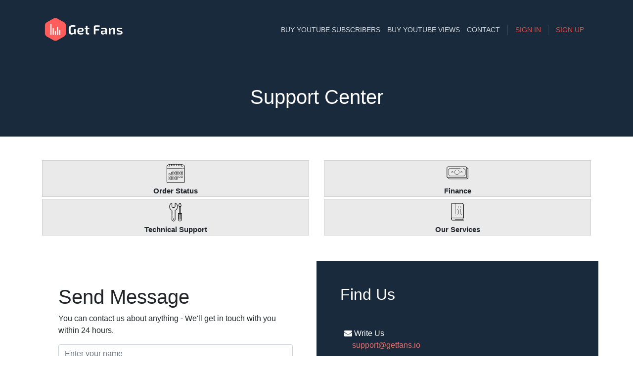

--- FILE ---
content_type: text/html; charset=UTF-8
request_url: https://getfans.io/faq
body_size: 12700
content:
<!DOCTYPE html>
<html lang="en">
<head>
    <title>GetFans YouTube Services</title>
    <meta charset="UTF-8">
    <meta name="viewport" content="width=device-width, initial-scale=1.0">
    <link rel='shortcut icon' type='image/x-icon' href='/assets/fav.ico'/>

    <meta name="title" content="GetFans YouTube Services">
    <meta name="description" content="Wondering how to get more views on Youtube? Buy YouTube Subscribers, likes and views from us. We can help you in buying targeted YouTube subscribers at cheap rates. Contact us now and grow!">

    <meta name="robots" content="INDEX, FOLLOW" />

    
    <link rel="canonical" href="https://getfans.io/faq">

    

    <meta name="theme-color" content="#fe4c40" />
    <link rel="manifest" href="/manifest.webmanifest?v=1.1.3" />

    <link rel="preconnect" href="https://static.getfans.io"/>
    <link rel="preconnect" href="https://www.googleadservices.com/">
    <link rel="preconnect" href="https://www.google-analytics.com/">
    <link rel="preconnect" href="https://www.googletagmanager.com/">
    <link rel="preconnect" href="https://fansget.zendesk.com"/>

    
    <!-- STYLESHEET -->
    <style>
        .menu-item a:link, .menu-item a:active, .menu-item a:visited { color: rgba(255, 255, 255, .8); transition: .5s; }
        .menu-item a:hover { color: #fff; text-decoration: none; }
        .menu-item-special a:link, .menu-item-special a:visited, .menu-item-special a:active {color: #db4d44 !important; transition: .5s;}
        .menu-item-special a:hover { color: #db4d44 !important; text-decoration: none !important; }
    </style>


</head>
<body>

<!-- DESKTOP -->
<div id="menu-fixed" class="shadow">
    <div class="container d-none d-md-block justify-content-between">
        <div class="row justify-content-between">
            <div class="col-auto">
                <img width="168" height="56" src="/assets_new/img/logo-dark.png" alt="GetFans" class="img-responsive lazy" />
            </div>
            <div class="col-auto d-flex align-items-center">
                <div class="menu-custom">
                    <div class="menu-item">
                        <a href="/buy-youtube-subscribers" class="text-dark">Buy YouTube Subscribers</a>
                    </div>
                    <div class="menu-item">
                        <a href="/buy-youtube-views" class="text-dark">Buy YouTube Views</a>
                    </div>
                    <div class="menu-item">
                        <a href="/faq#contact" class="text-dark">contact</a>
                    </div>
                </div>
                <div class="menu-item-special">
                    <a href="/login">sign in</a>
                </div>
                <div class="menu-item-special">
                    <a href="/home/signup">sign up</a>
                </div>
            </div>
        </div>
    </div>
    <div class="container d-block d-md-none">
        <div class="row align-items-center">
            <div class="col-6">
                <img width="168" height="56" src="/assets_new/img/logo-dark.png" alt="GetFans" class="img-responsive lazy" />
            </div>
            <div class="col-6 text-right">
                <i class="fa fa-bars text-dark fa-2x cursor-pointer mobileMenuToggle"></i>
                <i class="fa fa-times fa-2x cursor-pointer text-secondary" id="mobileMenuToggleClose1"></i>
            </div>
        </div>
    </div>
</div>

<div class="container-fluid header">
    <div class="container">
        <div class="row d-none d-md-flex justify-content-between" id="menu">
            <div class="col-md-auto cursor-pointer" onclick="if (!window.__cfRLUnblockHandlers) return false; window.location = '/'" data-cf-modified-720f09822cfff5709c1f5179-="">
                <img width="168" height="56" src="/assets_new/img/logo-light.png" alt="GetFans" class="img-responsive lazy" />
            </div>
            <div class="col-md-auto d-flex align-items-center">
                <div class="menu-custom">
                    <div class="menu-item">
                        <a href="/buy-youtube-subscribers">Buy YouTube Subscribers</a>
                    </div>
                    <div class="menu-item">
                        <a href="/buy-youtube-views">Buy YouTube Views</a>
                    </div>
                    <div class="menu-item">
                        <a href="/faq#contact">contact</a>
                    </div>
                </div>
                <div class="menu-item-special">
                    <a href="/login">sign in</a>
                </div>
                <div class="menu-item-special">
                    <a href="/home/signup">sign up</a>
                </div>
            </div>
        </div>
    </div>
</div>

<!-- MOBILE -->
<div class="container-fluid header-mobile position-relative">
    <div class="container">
        <div class="row align-items-center">
            <div class="col-6">
                <img width="168" height="56" src="/assets_new/img/logo-light.png" alt="GetFans" class="img-responsive lazy" />
            </div>
            <div class="col-6 text-right">
                <i class="fa fa-bars text-white fa-2x cursor-pointer mobileMenuToggle"></i>
                <i class="fa fa-times fa-2x cursor-pointer text-secondary" id="mobileMenuToggleClose"></i>
            </div>
        </div>
    </div>
    <div class="header-mobile-toggle bg-dark-blue text-white">
        <div class="menu-item">
            <a href="/buy-youtube-subscribers">Buy YouTube Subscribers</a>
        </div>
        <div class="menu-item">
            <a href="/buy-youtube-views">Buy YouTube Views</a>
        </div>
        <div class="menu-item">
            <a href="/faq#contanct">contact</a>
        </div>
        <div class="menu-item">
            <a href="/login">sign in</a>
        </div>
        <div class="menu-item">
            <a href="/home/signup">sign up</a>
        </div>
    </div>
</div>





    <div class="container-fluid bg-dark-blue py-1 pb-5">
        <div class="row mt-5">
            <div class="col-12 text-center">
                <h1>Support Center</h1>
            </div>
        </div>
    </div>

<link href="/assets/pages/css/faq.min.css" rel="stylesheet">
<style type="text/css">
    body{
        scroll-behavior: smooth;

    }
    .title-data{
        height: 20px;
        position: relative;
    }
    .title-data i{
        display: block !important;
        position: absolute !important;
        left: 0px !important;
        top: 2px;
        font-size: 21px !important;
        cursor: default !important;
        color:#fff !important;

    }
    .title-data i:hover{
        color:#fff !important;
    }
    .title-data > span{
        position: absolute;
        top: 0;
    }
    .panel-title span{
        display: inline-block;
        width: 85% !important;
        text-transform: uppercase;
    }
    #accordion{
        margin-top:0px !important;
    }
    .row-center{
        padding-left: 20px;
        padding-right: 20px;
    }
    .col-center{
        margin-top: 50px;
        padding-top: 0 !important;
        height: auto !important;
    }

    .red{
        color: red;
        font-family: sans-serif;
    }


    .cnt-hero-content{
        margin-top: -150px;
    }

    #send_email:hover{
        color: #EF5952 !important;
    }

    @media screen and (max-width: 960px){
        #hero{
            height: 200px !important;
            margin-bottom: 50px;
        }
        .hero-faq{
            height: 260px !important;
        }
        .cnt-hero-content{
            margin-top: 0 !important;
        }
    }

    .popover{
        max-width:500px;
        width: 50%;
    }
    .popover-title{
        font-weight: 600;
    }

    .popover-content{
        line-height: 30px;
        margin-left: 20px;
    }
    .popover-content a{
        color:#287ec7;
        cursor: pointer;
    }

    .hero-faq{
        height:350px;
    }

    #faq-2 h1{
        margin-top:40px;
    }

    .faq-cat{
        margin: 0 auto;
        background-color: #e4e4e4c4;
        text-align: center;
        font-family: 'Open Sans',sans-serif;
        cursor: pointer;
        font-weight: 600;
        border: 1px solid #0000001f;
        font-size: 15px;
    }

    .faq-content{
        margin: 0 auto;
    }

    .faq-content-1 .faq-section>.faq-content .panel-heading i{
        color:#798ea4;
        position: absolute;
    }

    .panel-heading{
        margin-top:0px!important;
    }
    .panel-default{
        margin-top:0!important;
        background-color:#eaeaea;
    }
    .panel-body{
        margin-left:0!important;
    }
    .panel-body p{
        width:100%;
    }

    .faq-content-1 .faq-section>.faq-content .panel-heading .accordion-toggle{
        display:inline-block;
        position: relative;
        vertical-align: middle;
    }

    .faq-content-1 .faq-section>.faq-content .panel-heading .accordion-toggle:hover{
        color:#f85c5c;
    }


    @media screen and (max-width: 800px){
        .right, .left{
            float:none;
        }
        .faq-section{
            padding:0!important;
        }
    }

    strong{
        font-weight: 700;
    }

    .panel-body a{
        color:#337ab7;
        text-decoration: underline;
    }

    .panel-body{
        color:#6a757e;
    }

    .search_bar{
        margin: 0 auto;
        max-width: 35em;
        margin-top: 20px;
        border-radius: 20px;
        padding-left:60px;
        height: 40px;
        position: relative;
    }
    .search_div .fa-search {
        position: absolute;
        top: .3em;
        left: .3em;
        font-size: 23px!important;
        color:#182a3d;
        z-index: 99;
    }


    .file_c {
        margin-top: 2.5em;
        border-bottom: 2px solid #e3e7e9;
        width: 100%;
        color: #9797a8;
        font-family: 'Open Sans',sans-serif;
    }

</style>

<div class="faq-content-container container mt-5">
    <div class="row">

        <div class="col-12 col-md-6 mb-1">
            <div class="faq-section">
                <div class="faq-cat right open_faq_cat" data-toggle="collapse" data-target="#accordion1">
                    <img src="/assets_new/img/faq_cat_order_status.png">
                    <br>Order Status
                </div>
                <div class="panel-group accordion faq-content collapse right" id="accordion1">
                                            <div class="panel panel-default">
                            <div class="panel-heading px-2 py-1">
                                <h4 class="panel-title" style="font-size: 1rem; display: flex; gap: .5rem; align-items: center;">
                                    <i class="fa fa-circle" style="font-size: 5px;"></i>
                                    <a style="color: black;" class="accordion-toggle collapsed" data-toggle="collapse" data-parent="#accordion1" href="#collapse_14" aria-expanded="false">
                                        I do not see my order being processed                                     </a>
                                </h4>
                            </div>
                            <div id="collapse_14" class="panel-collapse collapse" aria-expanded="false">
                                <div class="panel-body p-4">
                                    <p>In case your order went through and you have received an invoice, rest assured that we have started working on your order and it will be delivered, so no worries We are on it!. <br>
<strong><u> Important - </u> </strong> <br>
On average, it might take a few hours and even up to a day to start your order, and up to a few days or weeks to fully deliver any order (depending on order size, network overload, Youtube algorithm changes, etc.).<br><br>

For further information regarding your order status and progress, please <a href="https://getfans.io/login">click here</a> to login to your personal GetFans dashboard and click on <strong> My Orders </strong> to track your current orders' status and look at your previous orders. 
</p>
                                </div>
                            </div>
                        </div>
                                            <div class="panel panel-default">
                            <div class="panel-heading px-2 py-1">
                                <h4 class="panel-title" style="font-size: 1rem; display: flex; gap: .5rem; align-items: center;">
                                    <i class="fa fa-circle" style="font-size: 5px;"></i>
                                    <a style="color: black;" class="accordion-toggle collapsed" data-toggle="collapse" data-parent="#accordion1" href="#collapse_15" aria-expanded="false">
                                        Why is my order “on hold”?                                    </a>
                                </h4>
                            </div>
                            <div id="collapse_15" class="panel-collapse collapse" aria-expanded="false">
                                <div class="panel-body p-4">
                                    <p>Your order is  on hold because you have not verified your account yet.
Please send us the required documents to support@getfans.io so we could verify your account and start processing your orders. <br>
If you believe that’s not the case and this is a mistake, please contact us at support@getfans.io</p>
                                </div>
                            </div>
                        </div>
                                            <div class="panel panel-default">
                            <div class="panel-heading px-2 py-1">
                                <h4 class="panel-title" style="font-size: 1rem; display: flex; gap: .5rem; align-items: center;">
                                    <i class="fa fa-circle" style="font-size: 5px;"></i>
                                    <a style="color: black;" class="accordion-toggle collapsed" data-toggle="collapse" data-parent="#accordion1" href="#collapse_23" aria-expanded="false">
                                        What is the delivery date of my order?                                    </a>
                                </h4>
                            </div>
                            <div id="collapse_23" class="panel-collapse collapse" aria-expanded="false">
                                <div class="panel-body p-4">
                                    <p><strong> Delivery dates can vary from order to order. </strong> It depends on the size of your order, network concurrent orders, and many other factors.
It usually takes a few hours to process your order.
<strong> The average delivery time is between a few business days and sometimes it might take longer </strong> (due to specific issues with your campaigns, network load, sudden YouTube algorithm changes and more).

If you have any other question regarding your order delivery date, do not hesitate to contact our support team.</p>
                                </div>
                            </div>
                        </div>
                                            <div class="panel panel-default">
                            <div class="panel-heading px-2 py-1">
                                <h4 class="panel-title" style="font-size: 1rem; display: flex; gap: .5rem; align-items: center;">
                                    <i class="fa fa-circle" style="font-size: 5px;"></i>
                                    <a style="color: black;" class="accordion-toggle collapsed" data-toggle="collapse" data-parent="#accordion1" href="#collapse_24" aria-expanded="false">
                                        Why was my order dropped?                                    </a>
                                </h4>
                            </div>
                            <div id="collapse_24" class="panel-collapse collapse" aria-expanded="false">
                                <div class="panel-body p-4">
                                    <p>Due to the frequent changes conducted by YouTube to its' algorithm or due to other counter issues, there might be a drop in your video stats and counters. 

<strong> Our automated drop detection system detects all dropped orders and refills them, so no worries, your order will be restored within the next few days. </strong></p>
                                </div>
                            </div>
                        </div>
                                            <div class="panel panel-default">
                            <div class="panel-heading px-2 py-1">
                                <h4 class="panel-title" style="font-size: 1rem; display: flex; gap: .5rem; align-items: center;">
                                    <i class="fa fa-circle" style="font-size: 5px;"></i>
                                    <a style="color: black;" class="accordion-toggle collapsed" data-toggle="collapse" data-parent="#accordion1" href="#collapse_25" aria-expanded="false">
                                        How do I cancel my order?                                    </a>
                                </h4>
                            </div>
                            <div id="collapse_25" class="panel-collapse collapse" aria-expanded="false">
                                <div class="panel-body p-4">
                                    <p>Please <strong> write us an email </strong> with the reason as to why you want to cancel your order and one of our support team members will be in contact with you.</p>
                                </div>
                            </div>
                        </div>
                                            <div class="panel panel-default">
                            <div class="panel-heading px-2 py-1">
                                <h4 class="panel-title" style="font-size: 1rem; display: flex; gap: .5rem; align-items: center;">
                                    <i class="fa fa-circle" style="font-size: 5px;"></i>
                                    <a style="color: black;" class="accordion-toggle collapsed" data-toggle="collapse" data-parent="#accordion1" href="#collapse_26" aria-expanded="false">
                                        Why hasn’t my order started yet?                                    </a>
                                </h4>
                            </div>
                            <div id="collapse_26" class="panel-collapse collapse" aria-expanded="false">
                                <div class="panel-body p-4">
                                    <p>Since we are creating a dedicated advertising campaign for each order, it takes time until each order gets started. We wish there was a magic button that could instantly deliver subs, views, likes, and comments.

Please note that it usually takes a couple of hours until an order is processed, and <strong> on average it takes between a few business days to a few weeks to deliver orders completely </strong> (depends on your order amount, system load, number of pending orders and more).

Therefore, rest assured that everything is under control. </p>
                                </div>
                            </div>
                        </div>
                                            <div class="panel panel-default">
                            <div class="panel-heading px-2 py-1">
                                <h4 class="panel-title" style="font-size: 1rem; display: flex; gap: .5rem; align-items: center;">
                                    <i class="fa fa-circle" style="font-size: 5px;"></i>
                                    <a style="color: black;" class="accordion-toggle collapsed" data-toggle="collapse" data-parent="#accordion1" href="#collapse_47" aria-expanded="false">
                                        Why is the subscribers order taking so long?                                    </a>
                                </h4>
                            </div>
                            <div id="collapse_47" class="panel-collapse collapse" aria-expanded="false">
                                <div class="panel-body p-4">
                                    <p>All the promotional services on GetFans, including the subscribers, are delivered by real YouTube users. As a result, the delivery is gradual, steady and slow dripped, just like organic growth. 

The growth on your channel looks more natural and the slow drip of the subscribers helps us ensure a smooth delivery without any counter issues.

So, no worries, your high quality subscribers are on their way!</p>
                                </div>
                            </div>
                        </div>
                                            <div class="panel panel-default">
                            <div class="panel-heading px-2 py-1">
                                <h4 class="panel-title" style="font-size: 1rem; display: flex; gap: .5rem; align-items: center;">
                                    <i class="fa fa-circle" style="font-size: 5px;"></i>
                                    <a style="color: black;" class="accordion-toggle collapsed" data-toggle="collapse" data-parent="#accordion1" href="#collapse_49" aria-expanded="false">
                                        Why is my subscribers order 'pending' or 'on hold'?                                    </a>
                                </h4>
                            </div>
                            <div id="collapse_49" class="panel-collapse collapse" aria-expanded="false">
                                <div class="panel-body p-4">
                                    <p>Your subscribers order might be pending and gaining no new subscribers due to one of these two reasons -
1. Your subscribers counter is hidden.
2. There are no videos on your channel.

Unfortunately, we can't supply subscribers to channels with an hidden subscribers count, or to channels that have no videos on their channel.
Please make sure your subscribers count is public, or upload at least one video to your channel. 

Soon after you do that, please contact support in order to restart your order. </p>
                                </div>
                            </div>
                        </div>
                                    </div>
            </div>
        </div>
        <div class="col-12 col-md-6 mb-1">
            <div class="faq-section">
                <div class="faq-cat right open_faq_cat" data-toggle="collapse" data-target="#accordion2">
                    <img src="/assets_new/img/faq_cat_finance.png">
                    <br>Finance
                </div>
                <div class="panel-group accordion faq-content collapse right" id="accordion2">
                                            <div class="panel panel-default">
                            <div class="panel-heading px-2 py-1">
                                <h4 class="panel-title" style="font-size: 1rem; display: flex; gap: .5rem; align-items: center;">
                                    <i class="fa fa-circle" style="font-size: 5px;"></i>
                                    <a style="color: black;" class="accordion-toggle collapsed" data-toggle="collapse" data-parent="#accordion2" href="#collapse_21" aria-expanded="false">
                                        Why do you need me to send my ID?                                    </a>
                                </h4>
                            </div>
                            <div id="collapse_21" class="panel-collapse collapse" aria-expanded="false">
                                <div class="panel-body p-4">
                                    <p>In order to open PayPal and/or credit card funding options in your account, we will need to verify your identity.
<strong> This is a mandatory process as requested by our payment processor partners to fight online fraudulent activity. </strong>
We can assure you that once your identity is confirmed, your personal and sensitive documents will be deleted from our company servers. </p>
                                </div>
                            </div>
                        </div>
                                            <div class="panel panel-default">
                            <div class="panel-heading px-2 py-1">
                                <h4 class="panel-title" style="font-size: 1rem; display: flex; gap: .5rem; align-items: center;">
                                    <i class="fa fa-circle" style="font-size: 5px;"></i>
                                    <a style="color: black;" class="accordion-toggle collapsed" data-toggle="collapse" data-parent="#accordion2" href="#collapse_22" aria-expanded="false">
                                        I want a refund / What's your refund policy?                                    </a>
                                </h4>
                            </div>
                            <div id="collapse_22" class="panel-collapse collapse" aria-expanded="false">
                                <div class="panel-body p-4">
                                    <p>As stated in our terms of use, <strong> a refund will be granted in case an order was not fulfilled as promised and a refill is not optional. </strong>
<br>
In case your order is in progress or fully delivered, there is no obvious reason to grant a refund. Refunds are provided <strong>only</strong> when we can't deliver an order for any reason.  <br>
If the client (you) want to cancel a processing order, please note that you <strong>can't receive</strong> a full refund because we have already provided some of the order. <br> 
<li> If you face any specific issues regarding the delivery or status of your order, please check the relevant FAQ regarding this issue or contact support.</p>
                                </div>
                            </div>
                        </div>
                                            <div class="panel panel-default">
                            <div class="panel-heading px-2 py-1">
                                <h4 class="panel-title" style="font-size: 1rem; display: flex; gap: .5rem; align-items: center;">
                                    <i class="fa fa-circle" style="font-size: 5px;"></i>
                                    <a style="color: black;" class="accordion-toggle collapsed" data-toggle="collapse" data-parent="#accordion2" href="#collapse_40" aria-expanded="false">
                                        Why I can’t pay with PayPal or a Credit Card?                                    </a>
                                </h4>
                            </div>
                            <div id="collapse_40" class="panel-collapse collapse" aria-expanded="false">
                                <div class="panel-body p-4">
                                    <p>In order to open PayPal and/or Credit Card payment methods in your account, we will need to verify your account and identity.
<strong> This is a mandatory process as requested by our payment processor partners to fight online fraudulent activity. </strong>

To verify your identity and account, please send us an email to <a href="mailto:support@getfans.io"> support@getfans.io </a> with the following :
<li> Screenshot showing you are the administrator of the YouTube channel and/or Instagram account for which you wish to buy a promotion.
<li> A picture of an official ID or valid driver’s license that belongs to you.
<li> <strong> If your preferred payment method is a Credit Card </strong> - A picture of the front side of the credit card you want to use to purchase on our website (the back of the card is not needed). You can hide the numbers and keep only the last 4 digits for security purposes.
<li> <strong> If your preferred payment method is  PayPal </strong> - A screenshot showing you’re the admin of the PayPal account you wish to use. 

<strong> Once you deliver the aforementioned documents, we will enable PayPal and credit card payment methods for your account. </strong></p>
                                </div>
                            </div>
                        </div>
                                            <div class="panel panel-default">
                            <div class="panel-heading px-2 py-1">
                                <h4 class="panel-title" style="font-size: 1rem; display: flex; gap: .5rem; align-items: center;">
                                    <i class="fa fa-circle" style="font-size: 5px;"></i>
                                    <a style="color: black;" class="accordion-toggle collapsed" data-toggle="collapse" data-parent="#accordion2" href="#collapse_41" aria-expanded="false">
                                        What is my Balance?                                    </a>
                                </h4>
                            </div>
                            <div id="collapse_41" class="panel-collapse collapse" aria-expanded="false">
                                <div class="panel-body p-4">
                                    <p>In order to check your GetFans account balance, please <a href="https://getfans.io/login">sign in</a> to your account with your email and password. <br>
Inside your account, you can see your current balance in the right upper corner of your page. <br>With your current balance, you can order new promotions (as long as you have enough funds in your account). <br>In case you want to add more funds to your GetFans account balance, you can do it by <a href="https://getfans.io/login"> logging in </a> to your GetFans account and clicking on the <strong> Funds & Deposits </strong> tab on your panel.</p>
                                </div>
                            </div>
                        </div>
                                    </div>
            </div>
        </div>

        <div class="col-12 col-md-6 mb-1">
            <div class="faq-section">
                <div class="faq-cat left open_faq_cat" data-toggle="collapse" data-target="#accordion3">
                    <img src="/assets_new/img/faq_cat_technical.png">
                    <br>Technical Support
                </div>
                <div class="panel-group accordion faq-content collapse left" id="accordion3">
                                            <div class="panel panel-default">
                            <div class="panel-heading px-2 py-1">
                                <h4 class="panel-title" style="font-size: 1rem; display: flex; gap: .5rem; align-items: center;">
                                    <i class="fa fa-circle" style="font-size: 5px;"></i>
                                    <a style="color: black;" class="accordion-toggle collapsed" data-toggle="collapse" data-parent="#accordion3" href="#collapse_16" aria-expanded="false">
                                        Why do I need to verify my phone number?                                    </a>
                                </h4>
                            </div>
                            <div id="collapse_16" class="panel-collapse collapse" aria-expanded="false">
                                <div class="panel-body p-4">
                                    <p>Due to our efforts to provide the best customer support and order protection, sometimes we ask our users to verify their phone number while placing an order. 
<br><strong> <u>Here’s how it works - </u></strong> <br>
<li> Choose your country and enter your phone number 
<li> A verification code will immediately be sent to your phone
<li> Enter the code you received within the <strong> 5 minutes </strong> time frame.
</p>
                                </div>
                            </div>
                        </div>
                                            <div class="panel panel-default">
                            <div class="panel-heading px-2 py-1">
                                <h4 class="panel-title" style="font-size: 1rem; display: flex; gap: .5rem; align-items: center;">
                                    <i class="fa fa-circle" style="font-size: 5px;"></i>
                                    <a style="color: black;" class="accordion-toggle collapsed" data-toggle="collapse" data-parent="#accordion3" href="#collapse_17" aria-expanded="false">
                                        I don't want to verify my account                                    </a>
                                </h4>
                            </div>
                            <div id="collapse_17" class="panel-collapse collapse" aria-expanded="false">
                                <div class="panel-body p-4">
                                    <p>Due to many cases of fraudulent payment activity in the last few years, we decided to increase the protective processes in order to protect you and our service from such fraudulent behavior.

<strong> In case you are unwilling to verify your account, we will not be able to provide our promotional services for your social media networks. </strong></p>
                                </div>
                            </div>
                        </div>
                                            <div class="panel panel-default">
                            <div class="panel-heading px-2 py-1">
                                <h4 class="panel-title" style="font-size: 1rem; display: flex; gap: .5rem; align-items: center;">
                                    <i class="fa fa-circle" style="font-size: 5px;"></i>
                                    <a style="color: black;" class="accordion-toggle collapsed" data-toggle="collapse" data-parent="#accordion3" href="#collapse_18" aria-expanded="false">
                                        Why can't I place a subscribers order?                                    </a>
                                </h4>
                            </div>
                            <div id="collapse_18" class="panel-collapse collapse" aria-expanded="false">
                                <div class="panel-body p-4">
                                    <p>We are not able to provide the subscribers service when the subscribers counter is hidden or when you mistakenly entered a video URL instead of your channel URL.
<li> <strong> Please make sure you use a proper Channel URL </strong> (without dots and blank spaces).
<li> In case your subscribers counter is hidden, <strong> please change your channel settings and display your subscribers counter </strong> in order to proceed. </p>
                                </div>
                            </div>
                        </div>
                                            <div class="panel panel-default">
                            <div class="panel-heading px-2 py-1">
                                <h4 class="panel-title" style="font-size: 1rem; display: flex; gap: .5rem; align-items: center;">
                                    <i class="fa fa-circle" style="font-size: 5px;"></i>
                                    <a style="color: black;" class="accordion-toggle collapsed" data-toggle="collapse" data-parent="#accordion3" href="#collapse_19" aria-expanded="false">
                                        How to open the subscribers counter?                                    </a>
                                </h4>
                            </div>
                            <div id="collapse_19" class="panel-collapse collapse" aria-expanded="false">
                                <div class="panel-body p-4">
                                    <p>To activate your subscribers counter: 
<li> <strong> Sign in to your YouTube account </strong>, click your <strong> Profile badge </strong> , then select <strong> “Creator Studio” </strong>. Go to the <strong> Channel </strong> section and click on <strong> Advanced </strong>.

<li> Next, go to the <strong> Subscriber Count </strong> section and select <strong> display the number of people subscribed to my channel </strong>.

<li> Then, click <strong> Save </strong> to apply your new settings.</p>
                                </div>
                            </div>
                        </div>
                                            <div class="panel panel-default">
                            <div class="panel-heading px-2 py-1">
                                <h4 class="panel-title" style="font-size: 1rem; display: flex; gap: .5rem; align-items: center;">
                                    <i class="fa fa-circle" style="font-size: 5px;"></i>
                                    <a style="color: black;" class="accordion-toggle collapsed" data-toggle="collapse" data-parent="#accordion3" href="#collapse_20" aria-expanded="false">
                                        How to open the likes counter?                                    </a>
                                </h4>
                            </div>
                            <div id="collapse_20" class="panel-collapse collapse" aria-expanded="false">
                                <div class="panel-body p-4">
                                    <p><li> Navigate to the YouTube website and <strong> sign in to your account </strong>.
<li> Click on your username, then <strong> "Video Manager" </strong> from the drop-down menu.
<li> <strong> Click "Edit" next to the relevant video. </strong>
<li> Click the <strong> "Advanced Settings" </strong> tab.
<li> <strong> Check the box </strong> next to "Users can view ratings for this video."
<li> Click <strong> "Save Changes" </strong> to immediately display both the ratings and the ability for users to rate your video.</p>
                                </div>
                            </div>
                        </div>
                                            <div class="panel panel-default">
                            <div class="panel-heading px-2 py-1">
                                <h4 class="panel-title" style="font-size: 1rem; display: flex; gap: .5rem; align-items: center;">
                                    <i class="fa fa-circle" style="font-size: 5px;"></i>
                                    <a style="color: black;" class="accordion-toggle collapsed" data-toggle="collapse" data-parent="#accordion3" href="#collapse_38" aria-expanded="false">
                                        I forgot my password. What Should I Do?                                    </a>
                                </h4>
                            </div>
                            <div id="collapse_38" class="panel-collapse collapse" aria-expanded="false">
                                <div class="panel-body p-4">
                                    <p>In case you forgot\lost your password,  please <a href="https://getfans.io/forget_password"> click here </a>.</p>
                                </div>
                            </div>
                        </div>
                                            <div class="panel panel-default">
                            <div class="panel-heading px-2 py-1">
                                <h4 class="panel-title" style="font-size: 1rem; display: flex; gap: .5rem; align-items: center;">
                                    <i class="fa fa-circle" style="font-size: 5px;"></i>
                                    <a style="color: black;" class="accordion-toggle collapsed" data-toggle="collapse" data-parent="#accordion3" href="#collapse_39" aria-expanded="false">
                                        How can I track my orders?                                    </a>
                                </h4>
                            </div>
                            <div id="collapse_39" class="panel-collapse collapse" aria-expanded="false">
                                <div class="panel-body p-4">
                                    <p><li> All orders can be tracked easily on your personal GetFans.io dashboard. 
<li> If you didn’t register yet, please <a href="https://getfans.io/home/signup"> click here </a> to gain access to your personal dashboard. <strong> Sign up using the same email address you’ve placed an ordered with. </strong>
<li> In order to track your campaigns progress, <a href="https://getfans.io/login"> click here </a> and then head to the <strong> ‘My Orders’ </strong> tab on the GetFans panel.</p>
                                </div>
                            </div>
                        </div>
                                            <div class="panel panel-default">
                            <div class="panel-heading px-2 py-1">
                                <h4 class="panel-title" style="font-size: 1rem; display: flex; gap: .5rem; align-items: center;">
                                    <i class="fa fa-circle" style="font-size: 5px;"></i>
                                    <a style="color: black;" class="accordion-toggle collapsed" data-toggle="collapse" data-parent="#accordion3" href="#collapse_42" aria-expanded="false">
                                        I cannot access my account \ can’t log in                                    </a>
                                </h4>
                            </div>
                            <div id="collapse_42" class="panel-collapse collapse" aria-expanded="false">
                                <div class="panel-body p-4">
                                    <p><u>Please try the following steps</u> - <br>
<li> Check that you have typed your email correctly (make sure you don’t have blank spaces\dots on your address bar).
<li> Check that you have typed your password correctly. If not, please use the <a href="https://getfans.io/forget_password">forgot password</a> function
<li> Check that you have received and verified your email when you registered with us. <br><br>
If you are still having problems accessing your account, contact our support team and they will try to help you.
</p>
                                </div>
                            </div>
                        </div>
                                            <div class="panel panel-default">
                            <div class="panel-heading px-2 py-1">
                                <h4 class="panel-title" style="font-size: 1rem; display: flex; gap: .5rem; align-items: center;">
                                    <i class="fa fa-circle" style="font-size: 5px;"></i>
                                    <a style="color: black;" class="accordion-toggle collapsed" data-toggle="collapse" data-parent="#accordion3" href="#collapse_43" aria-expanded="false">
                                        How can I log into my account?                                    </a>
                                </h4>
                            </div>
                            <div id="collapse_43" class="panel-collapse collapse" aria-expanded="false">
                                <div class="panel-body p-4">
                                    <p>Please follow the next steps - <br>
<li> Please go to the <a ahref="https://getfans.io/login">sign in</a> at the top of the page or to this address https://getfans.io/login.
<li> Enter the exact email address you’ve placed an order with, and your chosen password
<li><a href="https://getfans.io/forget_password">Click here </a> if you forgot your password
</p>
                                </div>
                            </div>
                        </div>
                                            <div class="panel panel-default">
                            <div class="panel-heading px-2 py-1">
                                <h4 class="panel-title" style="font-size: 1rem; display: flex; gap: .5rem; align-items: center;">
                                    <i class="fa fa-circle" style="font-size: 5px;"></i>
                                    <a style="color: black;" class="accordion-toggle collapsed" data-toggle="collapse" data-parent="#accordion3" href="#collapse_44" aria-expanded="false">
                                        How do I Place an Order?                                    </a>
                                </h4>
                            </div>
                            <div id="collapse_44" class="panel-collapse collapse" aria-expanded="false">
                                <div class="panel-body p-4">
                                    <p>All you have to do is to Sign in to our GetFans.io Panel and begin your journey towards YouTube success! <br> 
On your personal GetFans panel, you can choose your preferred promotional service and amount. 
Let us know if you have any questions regarding our services, or if you just need some help and guidance.
</p>
                                </div>
                            </div>
                        </div>
                                    </div>
            </div>
        </div>
        <div class="col-12 col-md-6 mb-1">
            <div class="faq-section">
                <div class="faq-cat left open_faq_cat" data-toggle="collapse" data-target="#accordion4">
                    <img src="/assets_new/img/faq_cat_services.png">
                    <br>Our Services
                </div>
                <div class="panel-group accordion faq-content collapse left" id="accordion4">
                                            <div class="panel panel-default">
                            <div class="panel-heading px-2 py-1">
                                <h4 class="panel-title" style="font-size: 1rem; display: flex; gap: .5rem; align-items: center;">
                                    <i class="fa fa-circle" style="font-size: 5px;"></i>
                                    <a style="color: black;" class="accordion-toggle collapsed" data-toggle="collapse" data-parent="#accordion4" href="#collapse_27" aria-expanded="false">
                                        How does your service work?                                    </a>
                                </h4>
                            </div>
                            <div id="collapse_27" class="panel-collapse collapse" aria-expanded="false">
                                <div class="panel-body p-4">
                                    <p>We are helping tens of thousands of YouTubers like you every day, helping them increase the number of their channel subscribers, video views, comments and likes with our YouTube promotion services.
 
<strong> Because we follow YouTube's strict rules and policy, our video marketing methods are 100% legitimate and compliant with YouTube terms. </strong>

The video and channel promotion are being distributed through our private network of social media channels or pages, online web properties and via YouTube official ads platform.

Our world-class promotions ensuring maximum exposure and performances for your YouTube channel and videos. </p>
                                </div>
                            </div>
                        </div>
                                            <div class="panel panel-default">
                            <div class="panel-heading px-2 py-1">
                                <h4 class="panel-title" style="font-size: 1rem; display: flex; gap: .5rem; align-items: center;">
                                    <i class="fa fa-circle" style="font-size: 5px;"></i>
                                    <a style="color: black;" class="accordion-toggle collapsed" data-toggle="collapse" data-parent="#accordion4" href="#collapse_28" aria-expanded="false">
                                        Are your subscribers and views real?                                    </a>
                                </h4>
                            </div>
                            <div id="collapse_28" class="panel-collapse collapse" aria-expanded="false">
                                <div class="panel-body p-4">
                                    <p><li> All our promotional services are being <strong> generated by real users </strong> from our private social media platforms and other promotional networks.
 <li> Our service promotion is being distributed through our private network of social media channels or pages, online web properties and via YouTube official ads platform.
<li> Please note, that it is most likely that <strong> our subscribers and viewers will not engage in further activity on your channel\videos </strong> since they are only incentivized to subscrib\watch.</p>
                                </div>
                            </div>
                        </div>
                                            <div class="panel panel-default">
                            <div class="panel-heading px-2 py-1">
                                <h4 class="panel-title" style="font-size: 1rem; display: flex; gap: .5rem; align-items: center;">
                                    <i class="fa fa-circle" style="font-size: 5px;"></i>
                                    <a style="color: black;" class="accordion-toggle collapsed" data-toggle="collapse" data-parent="#accordion4" href="#collapse_29" aria-expanded="false">
                                        What is the watch time duration?                                    </a>
                                </h4>
                            </div>
                            <div id="collapse_29" class="panel-collapse collapse" aria-expanded="false">
                                <div class="panel-body p-4">
                                    <p><li> Our views are generated by real worldwide users from our private social media networks and other promotional services.
 <li> <strong> Because real people watch your videos, the average watch time can be different - from 1 to 5 minutes. In many cases, the watch time is even longer than that.</strong>.
However, <strong> note that our viewers will only be watching your video </strong>, and most likely will not engage in further activity on your video and channel, <strong> hence they will not comment, like or click on ads </strong>.</p>
                                </div>
                            </div>
                        </div>
                                            <div class="panel panel-default">
                            <div class="panel-heading px-2 py-1">
                                <h4 class="panel-title" style="font-size: 1rem; display: flex; gap: .5rem; align-items: center;">
                                    <i class="fa fa-circle" style="font-size: 5px;"></i>
                                    <a style="color: black;" class="accordion-toggle collapsed" data-toggle="collapse" data-parent="#accordion4" href="#collapse_30" aria-expanded="false">
                                        What is the location\niche of your viewers\subscribers?                                    </a>
                                </h4>
                            </div>
                            <div id="collapse_30" class="panel-collapse collapse" aria-expanded="false">
                                <div class="panel-body p-4">
                                    <p><strong> Our viewers and subscribers are located worldwide and US Views only, and not from a single country and not from one specific niche. </strong>

On your YouTube statistics page, you will see that the views and subscribers are coming from a mix of different countries. Or from the US if you ordered US targeted views.

<strong> At the moment it's not possible to order views or subscribers from a specific country or a specific niche, other than US based views only. </strong></p>
                                </div>
                            </div>
                        </div>
                                            <div class="panel panel-default">
                            <div class="panel-heading px-2 py-1">
                                <h4 class="panel-title" style="font-size: 1rem; display: flex; gap: .5rem; align-items: center;">
                                    <i class="fa fa-circle" style="font-size: 5px;"></i>
                                    <a style="color: black;" class="accordion-toggle collapsed" data-toggle="collapse" data-parent="#accordion4" href="#collapse_31" aria-expanded="false">
                                        Is buying on GetFans legal?                                    </a>
                                </h4>
                            </div>
                            <div id="collapse_31" class="panel-collapse collapse" aria-expanded="false">
                                <div class="panel-body p-4">
                                    <p><li> According to YouTube terms of use, buying YouTube promotional services isn't illegal in any way, <strong> as long as they are bought via legitimate marketing methods and channels, as we offer here on GetFans.io. </strong>
<li> Our services are generated by real accounts from our private social media networks and other promotional channels. 
<li> Therefore, <strong> YouTube will not ban your account :) </strong></p>
                                </div>
                            </div>
                        </div>
                                            <div class="panel panel-default">
                            <div class="panel-heading px-2 py-1">
                                <h4 class="panel-title" style="font-size: 1rem; display: flex; gap: .5rem; align-items: center;">
                                    <i class="fa fa-circle" style="font-size: 5px;"></i>
                                    <a style="color: black;" class="accordion-toggle collapsed" data-toggle="collapse" data-parent="#accordion4" href="#collapse_32" aria-expanded="false">
                                        Do the subscribers stay or will they unsubscribe?                                    </a>
                                </h4>
                            </div>
                            <div id="collapse_32" class="panel-collapse collapse" aria-expanded="false">
                                <div class="panel-body p-4">
                                    <p><li> The subscribers should not unsubscribe from your channel and will remain subscribed as long as your channel exists since they are incentivized to do so.
 <li> However, because we are dealing with real users, <strong> you may face a small drop of people unsubscribing </strong> in some cases. 
<li> <strong> In this case, we will refill your order immediately </strong> (if we are the responsible source of the drop).</p>
                                </div>
                            </div>
                        </div>
                                            <div class="panel panel-default">
                            <div class="panel-heading px-2 py-1">
                                <h4 class="panel-title" style="font-size: 1rem; display: flex; gap: .5rem; align-items: center;">
                                    <i class="fa fa-circle" style="font-size: 5px;"></i>
                                    <a style="color: black;" class="accordion-toggle collapsed" data-toggle="collapse" data-parent="#accordion4" href="#collapse_33" aria-expanded="false">
                                        Is the service AdSense Safe?                                    </a>
                                </h4>
                            </div>
                            <div id="collapse_33" class="panel-collapse collapse" aria-expanded="false">
                                <div class="panel-body p-4">
                                    <p>Since we are fully aware of YouTube's strict rules and policy, our video marketing methods are 100% legitimate and compliant with YouTube terms. 
Therefore, your account will not get banned and <strong> AdSense is safe to use. </strong></p>
                                </div>
                            </div>
                        </div>
                                            <div class="panel panel-default">
                            <div class="panel-heading px-2 py-1">
                                <h4 class="panel-title" style="font-size: 1rem; display: flex; gap: .5rem; align-items: center;">
                                    <i class="fa fa-circle" style="font-size: 5px;"></i>
                                    <a style="color: black;" class="accordion-toggle collapsed" data-toggle="collapse" data-parent="#accordion4" href="#collapse_34" aria-expanded="false">
                                        Can I split the services between videos\channels?                                    </a>
                                </h4>
                            </div>
                            <div id="collapse_34" class="panel-collapse collapse" aria-expanded="false">
                                <div class="panel-body p-4">
                                    <p><strong> Unfortunately, it is not possible to split views or likes between multiple videos. </strong>
Each order is a separate campaign and is individually done per single video.</p>
                                </div>
                            </div>
                        </div>
                                            <div class="panel panel-default">
                            <div class="panel-heading px-2 py-1">
                                <h4 class="panel-title" style="font-size: 1rem; display: flex; gap: .5rem; align-items: center;">
                                    <i class="fa fa-circle" style="font-size: 5px;"></i>
                                    <a style="color: black;" class="accordion-toggle collapsed" data-toggle="collapse" data-parent="#accordion4" href="#collapse_35" aria-expanded="false">
                                        What is the Shares service?                                    </a>
                                </h4>
                            </div>
                            <div id="collapse_35" class="panel-collapse collapse" aria-expanded="false">
                                <div class="panel-body p-4">
                                    <p><li> Once you place a Shares order with us, we will spread your video among our private social channels, pages, and web properties.
<li> By sharing your video on different reputable sources, YouTube’s algorithm might reward your video ranking and organic exposure, as it’s a great indication factor that your video is interesting and worth sharing/watching.
 <li> <strong> Keep in mind that we can't reveal the specific channels your video was shared on since they belong to our private label social network </strong></p>
                                </div>
                            </div>
                        </div>
                                            <div class="panel panel-default">
                            <div class="panel-heading px-2 py-1">
                                <h4 class="panel-title" style="font-size: 1rem; display: flex; gap: .5rem; align-items: center;">
                                    <i class="fa fa-circle" style="font-size: 5px;"></i>
                                    <a style="color: black;" class="accordion-toggle collapsed" data-toggle="collapse" data-parent="#accordion4" href="#collapse_36" aria-expanded="false">
                                        How do I place a comment order?                                    </a>
                                </h4>
                            </div>
                            <div id="collapse_36" class="panel-collapse collapse" aria-expanded="false">
                                <div class="panel-body p-4">
                                    <p><li> In order to make our Comments service look as genuine and professional as possible, <strong> the buyer (you) needs to provide us with the desired comments. </strong>
<li> Therefore, during the order process, you will be asked to provide your desired comments.
<li> In addition, <strong> our comments are being posted by real American accounts that look legitimate. </strong>

The comments service is available on the GetFans panel, so make sure you are first Logged in to the panel. </p>
                                </div>
                            </div>
                        </div>
                                            <div class="panel panel-default">
                            <div class="panel-heading px-2 py-1">
                                <h4 class="panel-title" style="font-size: 1rem; display: flex; gap: .5rem; align-items: center;">
                                    <i class="fa fa-circle" style="font-size: 5px;"></i>
                                    <a style="color: black;" class="accordion-toggle collapsed" data-toggle="collapse" data-parent="#accordion4" href="#collapse_37" aria-expanded="false">
                                        How long does it take to get to 1000 subs and 4000 watch hours?                                     </a>
                                </h4>
                            </div>
                            <div id="collapse_37" class="panel-collapse collapse" aria-expanded="false">
                                <div class="panel-body p-4">
                                    <p><li> Our views are generated by real users worldwide from our private social media networks and other promotional services.
<li> <strong> Because real people watch your videos, the average watch time can be different - from 1 to 5 minutes. In most cases, the watch time is longer than that. </strong>
<li> Therefore, it is very hard for us to tell you exactly how many views you would need to buy in order to reach 4,000 watch hours.
<li> <strong> Our best suggestion will be to start buying small packages first, and then calculate how many views you still need to buy, in order to reach your 4,000 watch hours goal. </strong>   
</p>
                                </div>
                            </div>
                        </div>
                                            <div class="panel panel-default">
                            <div class="panel-heading px-2 py-1">
                                <h4 class="panel-title" style="font-size: 1rem; display: flex; gap: .5rem; align-items: center;">
                                    <i class="fa fa-circle" style="font-size: 5px;"></i>
                                    <a style="color: black;" class="accordion-toggle collapsed" data-toggle="collapse" data-parent="#accordion4" href="#collapse_45" aria-expanded="false">
                                        What is the difference between Worldwide views and US Views?                                    </a>
                                </h4>
                            </div>
                            <div id="collapse_45" class="panel-collapse collapse" aria-expanded="false">
                                <div class="panel-body p-4">
                                    <p>Our viewers are located worldwide or US based to your choice. 

The standard views will come from our private social media network worldwide, while USA views are exclusive viewers from the US.

We would recommend USA views if you are looking forward to having a specific English speaking audience or exclusively from the US. This can have a positive impact on your channel and help you reach a targeted English speaking audience faster and easier. </p>
                                </div>
                            </div>
                        </div>
                                            <div class="panel panel-default">
                            <div class="panel-heading px-2 py-1">
                                <h4 class="panel-title" style="font-size: 1rem; display: flex; gap: .5rem; align-items: center;">
                                    <i class="fa fa-circle" style="font-size: 5px;"></i>
                                    <a style="color: black;" class="accordion-toggle collapsed" data-toggle="collapse" data-parent="#accordion4" href="#collapse_46" aria-expanded="false">
                                        Why should you use US targeted views?                                    </a>
                                </h4>
                            </div>
                            <div id="collapse_46" class="panel-collapse collapse" aria-expanded="false">
                                <div class="panel-body p-4">
                                    <p>It is very recommend to order the USA views if you are looking forward to having a specific targeted English speaking audience or exclusively from the US. 

This can have a positive impact on your channel and help you reach a targeted English speaking audience faster and easier.  </p>
                                </div>
                            </div>
                        </div>
                                            <div class="panel panel-default">
                            <div class="panel-heading px-2 py-1">
                                <h4 class="panel-title" style="font-size: 1rem; display: flex; gap: .5rem; align-items: center;">
                                    <i class="fa fa-circle" style="font-size: 5px;"></i>
                                    <a style="color: black;" class="accordion-toggle collapsed" data-toggle="collapse" data-parent="#accordion4" href="#collapse_48" aria-expanded="false">
                                        Do you provide views through Google Ads / YouTube ads?                                    </a>
                                </h4>
                            </div>
                            <div id="collapse_48" class="panel-collapse collapse" aria-expanded="false">
                                <div class="panel-body p-4">
                                    <p>Our new developed algorithm adjusts the most suited Views campaign to fit your video needs. No other competing systems and providers can produce such great results and top-notch performances in the fairest pricing rates as offered on GetFans.

So, it is very likely we will be using YouTube ads in order to provide views to your video.  </p>
                                </div>
                            </div>
                        </div>
                                            <div class="panel panel-default">
                            <div class="panel-heading px-2 py-1">
                                <h4 class="panel-title" style="font-size: 1rem; display: flex; gap: .5rem; align-items: center;">
                                    <i class="fa fa-circle" style="font-size: 5px;"></i>
                                    <a style="color: black;" class="accordion-toggle collapsed" data-toggle="collapse" data-parent="#accordion4" href="#collapse_50" aria-expanded="false">
                                        Will you count my organic subscribers/views/likes as your own progress?                                    </a>
                                </h4>
                            </div>
                            <div id="collapse_50" class="panel-collapse collapse" aria-expanded="false">
                                <div class="panel-body p-4">
                                    <p>No. The progress bar collects info both from your video counter and from our system counter, which counts each and every view added. In fast-growing videos, there's is a lack in the update; hence you may see the progress moving, but not enough views/subscribers/likes were added.

Our system will never complete an order until each service is fully provided and accounted for, so even if an order is marked as 'completed', you will still get what you have ordered from us until everything is fully delivered.</p>
                                </div>
                            </div>
                        </div>
                                    </div>
            </div>
        </div>


    </div>
</div>


<section id="contact-sc" class="mt-5 mb-5">
    <div class="container">
        <!-- contact-me -->
        <div class="row">
            <div class="col-12 col-lg-6 p-5">
                <h1>Send Message</h1>
                <p class="bottom-txt">You can contact us about anything - We'll get in touch with you within 24 hours.</p>
                <div id="answers"></div>
                <form id="sendEmail" enctype="multipart/form-data">
                    <fieldset>
                        <p>
                            <input  id="name" class="textbox form-control" name="name" type="text" placeholder="Enter your name" tabindex="1" />
                        </p>
                        <p>
                            <input  type="email" id="email" name="email" class="textbox form-control" placeholder="Enter your email address" spellcheck="false" tabindex="2" />
                        </p>
                        <p>
                            <input  type="text" accept="" id="subject" name="subject" class="textbox form-control" placeholder="Enter your subject" spellcheck="false" tabindex="3" />
                        </p>
                        <p>
                            <textarea id="message" name="message" class="form-control" placeholder="Drop us a line" spellcheck="false" tabindex="4"></textarea>
                        </p>
                        <p>
                            <input type="file" name="file" id="file" tabindex="5" class="file_c" multiple>
                        </p>
                        <p class="text-right">
                            <button class="btn btn-danger text-uppercase py-3 px-5 font-weight-bold font-size-9" type="button" id="send_email">Send Message</button>
                        </p>
                    </fieldset>
                </form>
                <!-- //.contact-me -->
            </div>
            <div class="col-12 col-lg-6 bg-dark-blue text-white p-5 position-relative">
                <h2 class="mb-5">Find Us</h2>
                <div>
                    <i class="fa fa-envelope pl-2"></i> Write Us
                    <p class="text-danger pl-4">support@getfans.io</p>
                </div>
                <div>
                    <i class="fa fa-map-marker pl-2"></i> Visit Us
                    <p class="text-danger pl-4">737 Pearl St, La Jolla, CA 92037, USA</p>
                </div>
                <div>
                    <i class="fa fa-skype pl-2"></i> Skype Us
                    <p class="text-danger pl-4">support@getfans.io</p>
                </div>
                <div class="position-absolute bg-danger" style="height: 10px; width: 100%; bottom: 0; left: 0;"></div>
            </div>
        </div>
    </div>
</section>


        <div class="container-fluid bg-dark-blue py-5 footer">
            <div class="container">
                <div class="row">
                    <div class="col-md-6 col-12 mb-4 mb-md-0">
                        <div class="mb-4">
                            <img width="200" height="66" src="/assets_new/img/logo-light.png" alt="GetFans" class="img-responsive" />
                        </div>
                        <p>
                            GetFans.io is the leading social media provider and a one-stop shop for all of your YouTube & Instagram marketing needs.
                        </p>
                        <div class="mb-4">
                            <p class="text-secondary font-size-8">
                                <i class="fa fa-map-marker"></i> 737 Pearl St. La Jolla, CA 92037, USA
                            </p>
                            <p class="text-secondary font-size-8 mt-n3">
                                <i class="fa fa-envelope"></i> Support@Getfans.io
                            </p>
                            <p class="">
                                <a href="https://www.facebook.com/getfans.io/" target="_blank" alt="GetFans Facebook Page" rel="nofollow">
                                    <i class="fa fa-facebook-official" style="font-size: 1.5em;"></i>
                                </a>
                            </p>
                        </div>
                        <div class="d-flex align-items-center justify-content-center text-secondary">
                            <i class="fa fa-cc-stripe fa-3x"></i>
                            <i class="fa fa-cc-paypal fa-3x mx-3"></i>
                            <i class="fa fa-bitcoin fa-3x"></i>
                        </div>
                    </div>
                    <div class="col-md-3 col-12 mb-4 mb-md-0">
                        <div class="text-danger h6 text-uppercase mb-2 mb-md-4">OUR SERVICES</div>
                        <ul>
                            <li><a href="/buy-youtube-subscribers">Buy YouTube Subscribers</a></li>
                            <li><a href="/buy-youtube-views">Buy YouTube Views</a></li>
                        </ul>
                    </div>
                    <div class="col-md-3 col-12 mb-4 mb-md-0">
                        <div class="text-danger h6 text-uppercase mb-2 mb-md-4">Navigation</div>
                        <ul>
                            <li><a href="/login">Clients Dashboard</a></li>
                            <li><a href="/blog">Blog</a></li>
                            <li><a href="/faq">Support Center</a></li>
                            <li><a href="/affiliate">Affiliate Program</a></li>
                            <li><a href="/privacy">Privacy Policy</a></li>
                            <li><a href="/terms">Terms of Use</a></li>
                        </ul>
                    </div>
                </div>
            </div>
        </div>

        <div class="container-fluid py-3">
            <div class="row">
                <div class="col-12">
                    <span class="text-uppercase text-secondary font-size-9">
                        all rights reserved <span class="text-danger">©</span> 2025 - GETFANS.IO
                    </span>
                </div>
            </div>
        </div>

        <script src="/cdn-cgi/scripts/7d0fa10a/cloudflare-static/rocket-loader.min.js" data-cf-settings="720f09822cfff5709c1f5179-|49"></script><link rel="preload" href="/assets/front/bootstrap.min.css" as="style" onload="this.rel = 'stylesheet'" />
        <script src="/cdn-cgi/scripts/7d0fa10a/cloudflare-static/rocket-loader.min.js" data-cf-settings="720f09822cfff5709c1f5179-|49"></script><link rel="preload" href="/assets/front/style.css?v=1.3.7" as="style" onload="this.rel = 'stylesheet'" />
        <script src="/cdn-cgi/scripts/7d0fa10a/cloudflare-static/rocket-loader.min.js" data-cf-settings="720f09822cfff5709c1f5179-|49"></script><link rel="preload" href="/assets_new/css/font-awesome.min.css?v=1" as="style" onload="this.rel = 'stylesheet'" />

        <!-- JAVASCRIPT -->
        <script type="720f09822cfff5709c1f5179-text/javascript" src="/assets/front/jQuery.min.js"></script>
        <script type="720f09822cfff5709c1f5179-text/javascript" src="/assets/front/bootstrap.bundle.min.js"></script>
        <script type="720f09822cfff5709c1f5179-text/javascript" src="/assets/front/custom.js?v=1.1.2"></script>
        <script type="720f09822cfff5709c1f5179-text/javascript" src="https://unpkg.com/vue@2.7.14/dist/vue.min.js"></script>


    <script src="/cdn-cgi/scripts/7d0fa10a/cloudflare-static/rocket-loader.min.js" data-cf-settings="720f09822cfff5709c1f5179-|49" defer></script></body>
</html>


<!-- Service Worker -->
<script type="720f09822cfff5709c1f5179-text/javascript">
    var ScriptFile = document.createElement('script');
    ScriptFile.src = '/sw.js?v=2.1';
    document.body.appendChild(ScriptFile);
</script>

<!-- GOOGLE -->
<script async src="https://www.googletagmanager.com/gtag/js?id=UA-122460990-1" type="720f09822cfff5709c1f5179-text/javascript"></script>
<script type="720f09822cfff5709c1f5179-text/javascript">
    window.dataLayer = window.dataLayer || [];
    function gtag(){dataLayer.push(arguments);}
    gtag('js', new Date());

    gtag('config', 'UA-122460990-1');
    gtag('config', 'AW-827319199');
</script>
<script type="720f09822cfff5709c1f5179-text/javascript" src="/assets_new/js/jquery.validate.js"></script>
<script src="https://cdnjs.cloudflare.com/ajax/libs/popper.js/1.12.9/umd/popper.min.js" type="720f09822cfff5709c1f5179-text/javascript"></script>
<script type="720f09822cfff5709c1f5179-text/javascript" src="/assets_demo8/js/faq/mail.js?v1.01"></script>

<script type="720f09822cfff5709c1f5179-text/javascript">

    var last_subject_ajax = '';
    var subject_history = [];

    $('body').on('click','.suggest_faq', function(){


        gtag('event', 'click', {
            'event_category': 'faq',
            'event_label': 'suggest_faq'
        });

        var accordion = $(this).attr('data-cat');
        var faq_id = 'collapse_' + $(this).attr('data-faq');
        open_cat(accordion);

        $('#subject').popover('hide');
        $('#search_bar').popover('hide');



        $('html, body').animate({
            scrollTop: $("a[href='#" + faq_id + "']").offset().top
        }, 1000);
        

        var inner_faqs = document.querySelectorAll('#' + accordion + ' .collapse');
        inner_faqs.forEach(function(q){
           if (q.id !== faq_id)
           {
               $(q).collapse('hide');
           }
            else
           {
               console.log('showing ' + faq_id);
               $(q).collapse('show');
           }
        });



    });


    function open_cat(id)
    {
        var accordions = document.querySelectorAll('.faq-content');
        accordions.forEach(function(a){
            if (a.id !== id)
            {
                $(a).collapse('hide');
            }
            else
            {
                $(a).collapse('show');
            }
        });
    }


    $("body").on('click', '.faq-cat', function(){
        var target = $(this).attr('data-target');
        target = target.replace('#','');
        open_cat(target);
    });


    function popover_content(data, pop_id)
    {
        content = '';
        data.forEach(function(row){
            content += '<li><a class="suggest_faq" data-cat="accordion' + row.cat + '" data-faq="' + row.id + '">' + row.title + '</a></li>';
        });

        if (content == '')
        {
            $('#' + pop_id).popover('hide');
        }
        else
        {
            gtag('event', 'show', {
                'event_category': 'faq',
                'event_label': 'suggest_faq'
            });
            content = '<ul>' + content + '</ul>';
            $('#' + pop_id).attr('data-content',content);
            $('#' +pop_id).popover('show');
        }
    }




    function update_popover(pop_id)
    {
        var subject = $('#' + pop_id).val().trim();
        if (subject == last_subject_ajax)
        {
            return;
        }
        last_subject_ajax = subject;

        if (subject_history[subject])
        {
            var data = subject_history[subject];
            popover_content(data, pop_id);
        }
        else {
            $.ajax({
                type: "POST",
                url: '/homepage/index/faqs_tags/en',
                data: {'text':subject},
                success: function (data) {
                    data = JSON.parse(data);
                    subject_history[subject] = data;
                    popover_content(data, pop_id);
                },
                error:function(){
                    $('#' + pop_id).popover('hide');
                }
            });
        }


    };

    $('#message').keyup(function(){
       $('#subject').popover('hide');
    });


    $('#subject').keyup(function(evt){

        var keycode = evt.keyCode;
        if (keycode == 229)
        {
            keycode = $('#subject').val().slice(-1);
            if (keycode !== ' ')
            {
                return;
            }
        }
        else if ((keycode !== 32) && (keycode !== 8) && (keycode !== 13))
        {
            return;
        }

        update_popover('subject');
    });


    $('#search_bar').keyup(function(evt){

        var keycode = evt.keyCode;
        if (keycode == 229)
        {
            keycode = $('#search_bar').val().slice(-1);
            if (keycode !== ' ')
            {
                return;
            }
        }
        else if ((keycode !== 32) && (keycode !== 8) && (keycode !== 13))
        {
            return;
        }

        update_popover('search_bar');
    });


    $('#message').on('focusin', function(evt){
        var subject = $('#subject').val();
        if (subject)
        {
            update_popover('subject');
        }

    });

    $('#search_bar').on('focusin', function(evt){
        update_popover('search_bar');
    });

    $('#subject').on('focusin', function(evt){
        update_popover('subject');
    });


    $(function(){

        var url = new URL(window.location.href);
        var qid = url.searchParams.get("qid");
        if (qid)
        {
            $('.collapse[data-id="' + qid + '"]').collapse('show');
        }

        $('#subject').popover({
            container:'body',
            html:true,
            content: '',
            placement: function(){
                if (window.innerWidth < 800)
                {
                    return 'top';
                }
                return 'right';
            },
            title: 'Maybe these can help...',
            trigger:'manual'
        }).click(function(e) {
            e.preventDefault();
        });


        $('#search_bar').popover({
            container:'body',
            html:true,
            content: '',
            placement: 'bottom',
            title: 'Maybe these can help...',
            trigger:'manual'
        }).click(function(e) {
            e.preventDefault();
        });


    });
</script>

--- FILE ---
content_type: text/css
request_url: https://getfans.io/assets/pages/css/faq.min.css
body_size: 47
content:
.faq-page .bordered{border:1px solid #e7ecf1}.faq-page .search-bar{padding:20px;margin-bottom:30px;background-color:#fff}.faq-page .search-bar .input-group{width:100%}.faq-page .search-bar .input-group>input{border:none;background-color:#f3f6f9;color:#a0a9b4;height:55px}.faq-content-1 .faq-section{background-color:#fff;padding:40px 30px 30px;margin-bottom:30px}.faq-content-1 .faq-section>.faq-title{margin:0 0 20px;font-size:14px;font-weight:600;letter-spacing:1px}.faq-content-1 .faq-section .panel-group,.faq-content-1 .faq-section>.faq-content .panel-body>p:last-child{margin-bottom:0}.faq-content-1 .faq-section>.faq-content .panel{border:none}.faq-content-1 .faq-section>.faq-content .panel-heading{background-color:transparent;margin-top:15px}.faq-content-1 .faq-section>.faq-content .panel-heading i{font-size:10px;color:#dae0e5;margin-right:10px;margin-top:4px;float:left}.faq-content-1 .faq-section>.faq-content .panel-heading .accordion-toggle{font-size:16px;font-weight:600;color:#5c646a;padding:0 0 10px 20px;line-height:22px}.faq-content-1 .faq-section>.faq-content .panel-heading .accordion-toggle:hover{text-decoration:none;color:#3598DC}.faq-content-1 .faq-section>.faq-content .panel-body{border:none;background-color:#f3f6f9;margin-left:20px}.faq-content-1 .faq-section>.faq-content .panel-body>p{color:#6a757e;font-size:14px;line-height:22px}.faq-content-1 .faq-section>.faq-content .panel-body>p:first-child{margin-top:0}

--- FILE ---
content_type: text/css
request_url: https://getfans.io/assets/front/style.css?v=1.3.7
body_size: 2270
content:
#menu-fixed {
    display: none;
    position: fixed;
    width: 100%;
    background-color: #fff;
    padding: .3em 0;
    z-index: 100
}

    #menu-fixed .menu-custom {
        display: flex;
        align-items: center;
        margin-right: .5em;
    }

    #menu-fixed .menu-item {
        color: rgba(0, 0, 0, .5);
        margin: 0 .5em;
        text-transform: uppercase;
        cursor: pointer;
        transition: .5s;
        font-size: .9em;
    }
        #menu-fixed .menu-item:hover {
            color: #db4d44;
        }

    #menu-fixed .menu-item-special {
        text-transform: uppercase;
        color: #db4d44;
        cursor: pointer;
        transition: .5s;
        font-size: .9em;
        border-left: 1px solid rgba(0, 0, 0, .125);
        padding: 0 1em;
    }

#menu .menu-custom {
    display: flex;
    align-items: center;
    margin-right: .5em;
}

#menu .menu-item {
    margin: 0 .5em;
    text-transform: uppercase;
    color: rgba(255, 255, 255, .8);
    cursor: pointer;
    transition: .5s;
    font-size: .9em;
}
    #menu .menu-item:hover {
        color: #db4d44;
    }
#menu .menu-item-special {
    text-transform: uppercase;
    color: #db4d44;
    cursor: pointer;
    transition: .5s;
    font-size: .9em;
    border-left: 1px solid rgba(255, 255, 255, .125);
    padding: 0 1em;
}

.header {
    background-color: #182a3c;
    padding: 2em 0;
}


@media (max-width: 768px) {
    .header {
        display: none;
    }
    .header-mobile {
        background-color: #182a3c;
        padding: .3em 0;
    }
    .header-mobile-toggle {
        padding: 1em 0 0 0;
        display: none;
        position: fixed;
        width: 100%;
        z-index: 100;
    }
        .header-mobile-toggle .menu-item {
            text-transform: uppercase;
            color: #fff;
            padding: .4em 0;
            font-size: 1.2em;
            text-align: center;
        }

    h1 {
        font-size: 2rem;
    }
    h2 {
        font-size: 1.5rem;
    }
}
@media (min-width: 768px) {
    .header-mobile { display: none; }
}

#mobileMenuToggleClose, #mobileMenuToggleClose1 { display: none; }

.cursor-pointer { cursor: pointer; }

/* FONT SIZE */
.font-size-6 { font-size: .6em; }
.font-size-7 { font-size: .7em; }
.font-size-8 { font-size: .8em; }
.font-size-9 { font-size: .9em; }
.font-size-100 { font-size: 1em; }
.font-size-101 { font-size: 1.1em; }
.font-size-102 { font-size: 1.2em; }
.font-size-103 { font-size: 1.3em; }
.font-size-104 { font-size: 1.4em; }
.font-size-105 { font-size: 1.5em; }
.font-size-109 { font-size: 1.9em; }
.font-size-200 { font-size: 2em; }
.font-size-300 { font-size: 3em; }

/* BS CHANGES */
.tooltip .arrow::before {
    display: none !important;
}
.tooltip .tooltip-inner {
    background-color: #fff !important;
    color: rgba(0, 0, 0, .7) !important;
    border: 1px solid rgba(0, 0, 0, .125);
    box-shadow: 2px 2px 2px rgba(0, 0, 0, .125);
}

.text-danger {
    color: #e06b64 !important;
}
.text-dark-blue {
    color: #182a3c !important;
}

.bg-danger {
    background-color: #ef5952 !important;
}

.bg-dark-blue {
    color: #fff;
    background-color: #182a3c;
}

.btn-danger {
    border-radius: 2em;
}
.btn-outline-danger {
    color: #ef5952;
    border-color: #ef5952;
    background-color: #fff;
    border-radius: 2em;
}
.btn-outline-secondary {
    color: rgba(0, 0, 0, .75);
    border-color: rgba(0, 0, 0, .125);
    background-color: #fff;
    border-radius: 2em;
}
    .btn-outline-secondary:hover {
        background-color: rgba(255, 255, 255, .6);
    }

.primary-headline {
    color: #3c3c4e;
    font-weight: 600;
}
.secondary-headline {
    color: #9f9f9f;
    font-size: 1.2rem;
    font-weight: 500;
}

.stats-boxes {
    color: #fff;
    text-align: center;
}
.stats-boxes_1 {
    background-color: #f30b1b;
}
.stats-boxes_2 {
    background-color: #e50a0f;
}
.stats-boxes_3 {
    background-color: #d3080d;
}
.stats-boxes_4 {
    background-color: #b7060b;
}

@media (max-width: 768px) {
    .stats-boxes .counter {
        font-size: 100% !important;
    }
}

.promoting-banner {
    background-image: url('/assets_new/img/cta-2016-final.svg');
    background-repeat: no-repeat;
    background-size: 100% auto;
    height: 450px;
}

.footer .h6 {
    color: #dc6e67 !important;
}
.footer p, .footer a:link, .footer a:visited, .footer a:active {
    color: #acb2bc !important;
    font-size: .9rem;
    transition: .5s;
}
.footer a:link, .footer a:visited, .footer a:active {
    font-size: .9rem;
}
    .footer a:hover {
        color: #db4d44 !important;
        text-decoration: none !important;
    }
.footer ul {
    list-style-type: none;
    font-size: .9rem;
    padding: 0 .5em;
}
    .footer ul li {
        margin: 0 0 .3em 0;
    }

@media (max-width: 768px) {
    .footer ul li {
        margin: 0 0 .5em 0;
    }
}


/* CAROUSEL */
.carousel-cell {
    width: 33%;
    height: auto;
    color: rgba(0, 0, 0, .325);
    font-size: 1.1em;
    position: relative;
}
    .carousel-cell.is-selected > .feedback-colored {
        background-color: #db4d44;
        color: #fff;
        padding: 3em;
        border-radius: 1em;
    }
    .carousel-cell > .feedback-colored {
        padding: 3em;
    }
    .carousel-cell.is-selected > .feedback-image,
    .carousel-cell.is-selected > .feedback-name {
        text-align: center !important;
        color: rgba(0, 0, 0, .7) !important;
    }
    .carousel-cell > .feedback-image,
    .carousel-cell > .feedback-name,
    .carousel-cell > .feedback-title {
        margin-top: .3em;
        text-align: center;
        font-size: .9em;
        font-weight: 500;
    }

.flickity-button {
    fill: rgba(0, 0, 0, .225);
}

@media (max-width: 768px) {
    .carousel-cell { width: 100% !important; }
}

/* PRICE BLOCK */
.price-block {
    background-color: #fff;
    border-radius: .3em;
    border: 2px solid #db4d44;
}
    .price-block .price-block-header {
        background-color: #f3f3f9;
        padding: 1em 0;
    }

    .price-block .caption {
        color: #3c3c4e;
    }

    .price-block .price {
        color: #34495e;
        font-size: 1.6em;
        font-weight: 600;
    }

    .price-block .amount {
        color: #9f9f9f;
        font-weight: 200;
        font-size: 1.2em;
    }

    .price-block ul {
        list-style: none;
        color: rgba(0, 0, 0, .54);
        font-weight: 500;
        margin-bottom: 2em;
        font-size: .9em;
        padding-left: 0;
        padding-right: 0;
    }
        .price-block li {
            margin-top: .5em;
            margin-right: .5em;
            margin-left: .5em;
            border-bottom: 1px solid rgba(0, 0, 0, .125);
            padding-bottom: .5em;
        }
            .price-block li:last-child {
                border-bottom: 0 !important;
            }
        .price-block ul li:before {
            content: '\f00c';
            font-family: FontAwesome;
            display: inline-block;
            color: #db4d44;
            margin-right: 1em;
        }

    .price-block .noUi-touch-area { background-color: #db4d44;color: #fff; }

#wizardModal {
    z-index: 999999 !important;
}
#wizardModal .modal-header,
#wizardComboModal .modal-header,
#wizardPhoneVerification .modal-header {
    background-color: #f4f4f4;
}

#wizardModal .wizard {
    background-color: #f4f4f4;
    margin-bottom: 2em;
    padding: .5em 0;
}

#wizardModal .circle-icon {
    width: 50px;
    height: 50px;
    border-radius: 25px;
    display: flex;
    justify-content: center;
    align-items: center;
    margin: 0 auto;
    background-color: #e2e5ec;
}
    #wizardModal .circle-icon.active {
        background-color: #db4d44;
    }

#wizardModal input {
    border: 2px solid #d3d3d3 !important;
}
    #wizardModal input::placeholder {
        color: #555 !important;
    }

#wizardModal .inputBorderless {
    border: 0 !important;
    border-bottom: 2px solid #d3d3d3 !important;
    font-size: .9rem;
}

#wizardModal .footer {
    background-color: #f4f4f4;
    margin-top: 2em;
    padding: .5em 1em;
    display: flex;
    justify-content: space-between;
}

#wizardModal input.invalid {
    border-color: #db4d44 !important;
}

#wizardModal #submit {
    transition: .2s all;
    background: #21dc7f;
    color: #fff;
    border-radius: 25px;
    border: 2px solid #21dc7f;
    font-size: 15px;
    font-weight: 400;
    line-height: 38px;
    outline: 0;
    padding: .2em 1em;
}

#wizardModal .btn-cc {
    background-color: #760254;
    color: #fff;
    height: 25px;
    width: 150px;
    position: relative;
}
    #wizardModal .btn-cc span, #wizardModal .btn-crypto span {
        font-size: 13px;
        font-style: italic;
        font-weight: 600;
        position: absolute;
        top: 50%;
        left: 50%;
        transform: translate(-50%, -50%);
        width: 100%;
    }

#wizardModal .btn-crypto {
    background-color: #21DC7F;
    color: #fff;
    height: 25px;
    width: 150px;
    position: relative;
}

#faq .block {
    border-bottom: 2px solid rgba(0, 0, 0, .075);
    color: rgba(0, 0, 0, .75);
}
    #faq .block .h4 {
        font-size: .9em;
        font-weight: 600;
    }

    #faq .block .fa-chevron-up, #faq .block .fa-chevron-down {
        cursor: pointer;
        color: rgba(0, 0, 0, .3);
        transition: .5s;
    }
        #faq .block .fa-chevron-down:hover,
        #faq .block .fa-chevron-up:hover {
            color: #000;
        }

    #faq .block p, ul, li {
        font-size: .9em;
    }

#reviews label {
    color: rgba(0, 0, 0, .54);
    font-weight: 500;
    font-size: .8rem;
}
#reviews .input {
    border: 0 !important;
    border-bottom: 1px solid rgba(0, 0, 0, .075) !important;
    width: 100%;
}
    #reviews .input::placeholder {
        color: rgba(0, 0, 0, .350);
        font-weight: 500;
        font-size: .8rem;
    }
    #reviews .input:focus {
        outline: none !important;
    }

.breadcrumb-custom {
    list-style: none;
    display: flex;
    align-items: center;
    padding: 0;
}
    @media (max-width: 768px) {
        .breadcrumb-custom {
            display: block;
        }
        .breadcrumb-custom-item {
            display: none;
            background: #f7f7f7;
            border: 1px solid rgba(0, 0, 0, .125);
            box-shadow: 5px 5px 5px rgba(0, 0, 0, .050);
            padding: .2em .4em;
            cursor: pointer;
        }
            .breadcrumb-custom-item::after {
                content: unset !important;
            }
        .breadcrumb-custom-item.active {
            display: block;
            padding-left: .5em;
        }
    }
    .breadcrumb-custom a:link,
    .breadcrumb-custom a:visited,
    .breadcrumb-custom a:active {
        color: rgba(0, 0, 0, .55);
    }
    .breadcrumb-custom-item {
        color: #000;
        font-size: .8em;
    }
    .breadcrumb-custom-item::after {
        content: '/';
        margin: 0 .5em;
    }
        .breadcrumb-custom-item:last-child::after {
            content: '';
        }


.swal2-container { z-index: 1000000 !important; }

@media (max-width: 768px) {
    .border-md-right-none {
        border-right: 0 !important;
    }
    .border-sm-bottom {
        border-bottom: 1px solid rgba(0, 0, 0, .125);
    }
}

--- FILE ---
content_type: text/css
request_url: https://getfans.io/assets/front/style.css?v=1.3.7
body_size: 2289
content:
#menu-fixed {
    display: none;
    position: fixed;
    width: 100%;
    background-color: #fff;
    padding: .3em 0;
    z-index: 100
}

    #menu-fixed .menu-custom {
        display: flex;
        align-items: center;
        margin-right: .5em;
    }

    #menu-fixed .menu-item {
        color: rgba(0, 0, 0, .5);
        margin: 0 .5em;
        text-transform: uppercase;
        cursor: pointer;
        transition: .5s;
        font-size: .9em;
    }
        #menu-fixed .menu-item:hover {
            color: #db4d44;
        }

    #menu-fixed .menu-item-special {
        text-transform: uppercase;
        color: #db4d44;
        cursor: pointer;
        transition: .5s;
        font-size: .9em;
        border-left: 1px solid rgba(0, 0, 0, .125);
        padding: 0 1em;
    }

#menu .menu-custom {
    display: flex;
    align-items: center;
    margin-right: .5em;
}

#menu .menu-item {
    margin: 0 .5em;
    text-transform: uppercase;
    color: rgba(255, 255, 255, .8);
    cursor: pointer;
    transition: .5s;
    font-size: .9em;
}
    #menu .menu-item:hover {
        color: #db4d44;
    }
#menu .menu-item-special {
    text-transform: uppercase;
    color: #db4d44;
    cursor: pointer;
    transition: .5s;
    font-size: .9em;
    border-left: 1px solid rgba(255, 255, 255, .125);
    padding: 0 1em;
}

.header {
    background-color: #182a3c;
    padding: 2em 0;
}


@media (max-width: 768px) {
    .header {
        display: none;
    }
    .header-mobile {
        background-color: #182a3c;
        padding: .3em 0;
    }
    .header-mobile-toggle {
        padding: 1em 0 0 0;
        display: none;
        position: fixed;
        width: 100%;
        z-index: 100;
    }
        .header-mobile-toggle .menu-item {
            text-transform: uppercase;
            color: #fff;
            padding: .4em 0;
            font-size: 1.2em;
            text-align: center;
        }

    h1 {
        font-size: 2rem;
    }
    h2 {
        font-size: 1.5rem;
    }
}
@media (min-width: 768px) {
    .header-mobile { display: none; }
}

#mobileMenuToggleClose, #mobileMenuToggleClose1 { display: none; }

.cursor-pointer { cursor: pointer; }

/* FONT SIZE */
.font-size-6 { font-size: .6em; }
.font-size-7 { font-size: .7em; }
.font-size-8 { font-size: .8em; }
.font-size-9 { font-size: .9em; }
.font-size-100 { font-size: 1em; }
.font-size-101 { font-size: 1.1em; }
.font-size-102 { font-size: 1.2em; }
.font-size-103 { font-size: 1.3em; }
.font-size-104 { font-size: 1.4em; }
.font-size-105 { font-size: 1.5em; }
.font-size-109 { font-size: 1.9em; }
.font-size-200 { font-size: 2em; }
.font-size-300 { font-size: 3em; }

/* BS CHANGES */
.tooltip .arrow::before {
    display: none !important;
}
.tooltip .tooltip-inner {
    background-color: #fff !important;
    color: rgba(0, 0, 0, .7) !important;
    border: 1px solid rgba(0, 0, 0, .125);
    box-shadow: 2px 2px 2px rgba(0, 0, 0, .125);
}

.text-danger {
    color: #e06b64 !important;
}
.text-dark-blue {
    color: #182a3c !important;
}

.bg-danger {
    background-color: #ef5952 !important;
}

.bg-dark-blue {
    color: #fff;
    background-color: #182a3c;
}

.btn-danger {
    border-radius: 2em;
}
.btn-outline-danger {
    color: #ef5952;
    border-color: #ef5952;
    background-color: #fff;
    border-radius: 2em;
}
.btn-outline-secondary {
    color: rgba(0, 0, 0, .75);
    border-color: rgba(0, 0, 0, .125);
    background-color: #fff;
    border-radius: 2em;
}
    .btn-outline-secondary:hover {
        background-color: rgba(255, 255, 255, .6);
    }

.primary-headline {
    color: #3c3c4e;
    font-weight: 600;
}
.secondary-headline {
    color: #9f9f9f;
    font-size: 1.2rem;
    font-weight: 500;
}

.stats-boxes {
    color: #fff;
    text-align: center;
}
.stats-boxes_1 {
    background-color: #f30b1b;
}
.stats-boxes_2 {
    background-color: #e50a0f;
}
.stats-boxes_3 {
    background-color: #d3080d;
}
.stats-boxes_4 {
    background-color: #b7060b;
}

@media (max-width: 768px) {
    .stats-boxes .counter {
        font-size: 100% !important;
    }
}

.promoting-banner {
    background-image: url('/assets_new/img/cta-2016-final.svg');
    background-repeat: no-repeat;
    background-size: 100% auto;
    height: 450px;
}

.footer .h6 {
    color: #dc6e67 !important;
}
.footer p, .footer a:link, .footer a:visited, .footer a:active {
    color: #acb2bc !important;
    font-size: .9rem;
    transition: .5s;
}
.footer a:link, .footer a:visited, .footer a:active {
    font-size: .9rem;
}
    .footer a:hover {
        color: #db4d44 !important;
        text-decoration: none !important;
    }
.footer ul {
    list-style-type: none;
    font-size: .9rem;
    padding: 0 .5em;
}
    .footer ul li {
        margin: 0 0 .3em 0;
    }

@media (max-width: 768px) {
    .footer ul li {
        margin: 0 0 .5em 0;
    }
}


/* CAROUSEL */
.carousel-cell {
    width: 33%;
    height: auto;
    color: rgba(0, 0, 0, .325);
    font-size: 1.1em;
    position: relative;
}
    .carousel-cell.is-selected > .feedback-colored {
        background-color: #db4d44;
        color: #fff;
        padding: 3em;
        border-radius: 1em;
    }
    .carousel-cell > .feedback-colored {
        padding: 3em;
    }
    .carousel-cell.is-selected > .feedback-image,
    .carousel-cell.is-selected > .feedback-name {
        text-align: center !important;
        color: rgba(0, 0, 0, .7) !important;
    }
    .carousel-cell > .feedback-image,
    .carousel-cell > .feedback-name,
    .carousel-cell > .feedback-title {
        margin-top: .3em;
        text-align: center;
        font-size: .9em;
        font-weight: 500;
    }

.flickity-button {
    fill: rgba(0, 0, 0, .225);
}

@media (max-width: 768px) {
    .carousel-cell { width: 100% !important; }
}

/* PRICE BLOCK */
.price-block {
    background-color: #fff;
    border-radius: .3em;
    border: 2px solid #db4d44;
}
    .price-block .price-block-header {
        background-color: #f3f3f9;
        padding: 1em 0;
    }

    .price-block .caption {
        color: #3c3c4e;
    }

    .price-block .price {
        color: #34495e;
        font-size: 1.6em;
        font-weight: 600;
    }

    .price-block .amount {
        color: #9f9f9f;
        font-weight: 200;
        font-size: 1.2em;
    }

    .price-block ul {
        list-style: none;
        color: rgba(0, 0, 0, .54);
        font-weight: 500;
        margin-bottom: 2em;
        font-size: .9em;
        padding-left: 0;
        padding-right: 0;
    }
        .price-block li {
            margin-top: .5em;
            margin-right: .5em;
            margin-left: .5em;
            border-bottom: 1px solid rgba(0, 0, 0, .125);
            padding-bottom: .5em;
        }
            .price-block li:last-child {
                border-bottom: 0 !important;
            }
        .price-block ul li:before {
            content: '\f00c';
            font-family: FontAwesome;
            display: inline-block;
            color: #db4d44;
            margin-right: 1em;
        }

    .price-block .noUi-touch-area { background-color: #db4d44;color: #fff; }

#wizardModal {
    z-index: 999999 !important;
}
#wizardModal .modal-header,
#wizardComboModal .modal-header,
#wizardPhoneVerification .modal-header {
    background-color: #f4f4f4;
}

#wizardModal .wizard {
    background-color: #f4f4f4;
    margin-bottom: 2em;
    padding: .5em 0;
}

#wizardModal .circle-icon {
    width: 50px;
    height: 50px;
    border-radius: 25px;
    display: flex;
    justify-content: center;
    align-items: center;
    margin: 0 auto;
    background-color: #e2e5ec;
}
    #wizardModal .circle-icon.active {
        background-color: #db4d44;
    }

#wizardModal input {
    border: 2px solid #d3d3d3 !important;
}
    #wizardModal input::placeholder {
        color: #555 !important;
    }

#wizardModal .inputBorderless {
    border: 0 !important;
    border-bottom: 2px solid #d3d3d3 !important;
    font-size: .9rem;
}

#wizardModal .footer {
    background-color: #f4f4f4;
    margin-top: 2em;
    padding: .5em 1em;
    display: flex;
    justify-content: space-between;
}

#wizardModal input.invalid {
    border-color: #db4d44 !important;
}

#wizardModal #submit {
    transition: .2s all;
    background: #21dc7f;
    color: #fff;
    border-radius: 25px;
    border: 2px solid #21dc7f;
    font-size: 15px;
    font-weight: 400;
    line-height: 38px;
    outline: 0;
    padding: .2em 1em;
}

#wizardModal .btn-cc {
    background-color: #760254;
    color: #fff;
    height: 25px;
    width: 150px;
    position: relative;
}
    #wizardModal .btn-cc span, #wizardModal .btn-crypto span {
        font-size: 13px;
        font-style: italic;
        font-weight: 600;
        position: absolute;
        top: 50%;
        left: 50%;
        transform: translate(-50%, -50%);
        width: 100%;
    }

#wizardModal .btn-crypto {
    background-color: #21DC7F;
    color: #fff;
    height: 25px;
    width: 150px;
    position: relative;
}

#faq .block {
    border-bottom: 2px solid rgba(0, 0, 0, .075);
    color: rgba(0, 0, 0, .75);
}
    #faq .block .h4 {
        font-size: .9em;
        font-weight: 600;
    }

    #faq .block .fa-chevron-up, #faq .block .fa-chevron-down {
        cursor: pointer;
        color: rgba(0, 0, 0, .3);
        transition: .5s;
    }
        #faq .block .fa-chevron-down:hover,
        #faq .block .fa-chevron-up:hover {
            color: #000;
        }

    #faq .block p, ul, li {
        font-size: .9em;
    }

#reviews label {
    color: rgba(0, 0, 0, .54);
    font-weight: 500;
    font-size: .8rem;
}
#reviews .input {
    border: 0 !important;
    border-bottom: 1px solid rgba(0, 0, 0, .075) !important;
    width: 100%;
}
    #reviews .input::placeholder {
        color: rgba(0, 0, 0, .350);
        font-weight: 500;
        font-size: .8rem;
    }
    #reviews .input:focus {
        outline: none !important;
    }

.breadcrumb-custom {
    list-style: none;
    display: flex;
    align-items: center;
    padding: 0;
}
    @media (max-width: 768px) {
        .breadcrumb-custom {
            display: block;
        }
        .breadcrumb-custom-item {
            display: none;
            background: #f7f7f7;
            border: 1px solid rgba(0, 0, 0, .125);
            box-shadow: 5px 5px 5px rgba(0, 0, 0, .050);
            padding: .2em .4em;
            cursor: pointer;
        }
            .breadcrumb-custom-item::after {
                content: unset !important;
            }
        .breadcrumb-custom-item.active {
            display: block;
            padding-left: .5em;
        }
    }
    .breadcrumb-custom a:link,
    .breadcrumb-custom a:visited,
    .breadcrumb-custom a:active {
        color: rgba(0, 0, 0, .55);
    }
    .breadcrumb-custom-item {
        color: #000;
        font-size: .8em;
    }
    .breadcrumb-custom-item::after {
        content: '/';
        margin: 0 .5em;
    }
        .breadcrumb-custom-item:last-child::after {
            content: '';
        }


.swal2-container { z-index: 1000000 !important; }

@media (max-width: 768px) {
    .border-md-right-none {
        border-right: 0 !important;
    }
    .border-sm-bottom {
        border-bottom: 1px solid rgba(0, 0, 0, .125);
    }
}

--- FILE ---
content_type: application/javascript
request_url: https://getfans.io/sw.js?v=2.1
body_size: 273
content:
if ("serviceWorker" in navigator) {
    window.addEventListener("load", function () {
        navigator.serviceWorker.register("/sw.js?v=2").then(
            function (registration) {
                // Registration was successful
                console.log(
                    "Service worker has been registered. ",
                    registration.scope
                );
            },
            function (err) {
                // registration failed :(
                console.log("ServiceWorker registration failed: ", err);
            }
        );
    });
}

self.addEventListener('install', function (event) {
    var CACHE_NAME = 'cache-1';
    var urlsToCache = [
        '/',
        '/assets/front/style.css',
        '/assets/front/bootstrap.min.css',
        '/assets/front/sweetalert2.min.js',
        '/assets/front/jQuery.min.js'
    ];

    //self.addEventListener('install', function (event) {
        // Perform install steps
        event.waitUntil(
            caches.open(CACHE_NAME)
                .then(function (cache) {
                    console.log('Opened cache');
                    return cache.addAll(urlsToCache);
                })
        );
    //});
});

var exclude = [
      'new_orderv4.js'
];

self.addEventListener('fetch', function (event) {
    event.respondWith(
        caches.match(event.request)
            .then(function (response) {
                // Cache hit - return response
                //console.log('Cached');
                //console.log(event.request.url);
                if (response) {
                    return response;
                }
                return fetch(event.request);
            })
    );
});

--- FILE ---
content_type: application/javascript
request_url: https://getfans.io/assets/front/custom.js?v=1.1.2
body_size: 699
content:
// ZENDESK
document.addEventListener("DOMContentLoaded", function() {
    setTimeout(function(){
        window.zE||(function(e,t,s){var n=window.zE=window.zEmbed=function(){n._.push(arguments)}, a=n.s=e.createElement(t),r=e.getElementsByTagName(t)[0];n.set=function(e){ n.set._.push(e)},n._=[],n.set._=[],a.async=true,a.setAttribute("charset","utf-8"), a.src="https://static.zdassets.com/ekr/asset_composer.js?key="+s, n.t=+new Date,a.type="text/javascript",r.parentNode.insertBefore(a,r)})(document,"script","1cdfd47f-b1b3-468f-9942-f4a26a95f6fa");
    },5000);
});

$(() => {

    // MAIN MENU
    $('body').on('click', '.mobileMenuToggle', (e) => {
        $('.mobileMenuToggle').hide();
        $('.header-mobile-toggle').animate({height: 'toggle'}, {
            complete: () => {
                $('#mobileMenuToggleClose, #mobileMenuToggleClose1').show();
            }
        });
    });

    $('body').on('click', '#mobileMenuToggleClose, #mobileMenuToggleClose1', (e) => {
        $('#mobileMenuToggleClose, #mobileMenuToggleClose1').hide();
        $('.header-mobile-toggle').animate({height: 'toggle'}, {
            complete: () => {
                $('.mobileMenuToggle').show();
            }
        })
    });

    // BREADCRUMBS MOBILE TOGGLE
    if ($(window).width() < 768) {
        $('body').on('click', '.breadcrumb-custom-item.active', () => {
            if (window['breadcrumb-mobile']) {
                $('.breadcrumb-custom-item:not(.active)').animate({height: 'toggle'}, {duration: 100});
                window['breadcrumb-mobile'] = false;
            } else {
                window['breadcrumb-mobile'] = true;
                $('.breadcrumb-custom-item:not(.active)').animate({height: 'toggle'}, {duration: 100});
            }
        })
    }

    // ENABLE TOOLTIPS
    $('body').tooltip({selector: '[data-toggle="tooltip"]'});

    // MENU FIXED
    $(window).on('scroll', () => {
        checkScroll();
    });

    checkScroll();

    /* LAZY LOADING */
    const images = document.querySelectorAll("img");

    let imageOptions = {
        root: null,
        rootMargin: "-150px",
        threshold: 0
    }

    let observer = new IntersectionObserver((entries, observer) => {
        entries.forEach((entry) => {
            if (!entry.isIntersecting) return;
            const image = entry.target;
            let src = image.getAttribute('data-src');
            if (src) {
                image.src = src;
            }
        });
    }, imageOptions);

    images.forEach((image) => {
        observer.observe(image)
    })

    // END LAZY LOADING
})


// MENU FIXED SCROLL
checkScroll = () => {
    let pos = $(document).scrollTop();
    if (pos > 120) {
        $('#menu').hide();
        $('#menu-fixed').fadeIn();
    } else {
        $('#menu-fixed').hide();
        $('#menu').fadeIn();
    }
}

--- FILE ---
content_type: application/javascript
request_url: https://getfans.io/assets_demo8/js/faq/mail.js?v1.01
body_size: 524
content:
$(document).ready(function(){
	$('#sendEmail').unbind('submit');
    var form = $('#sendEmail');
    form.validate({
        errorClass: "red",
        rules: {
            name: {
                required: true,
                minlength: 3
            },
            email: {
                required: true,
                email: true
            },
            subject: {
            	required: true,
            	minlength: 3
            },
            message: {
            	required: true,
            	minlength: 3
            }
        },
        messages: {
        	name: {
        		required: "* Please provide a name",
        		minlength: "* Name must be at least 3 characters"
        	},
            password: {
                required: "* Please provide a password",
                minlength: "* Password must be at least 5 characters"
            },
            email: {
                required: "* Please provide an email",
                email: "* Please provide a valid email"
            },
            subject: {
            	required: "* Please provide a subject",
            	minlength: "* Subject must be at least 3 characters"
            },
            message: {
            	required: "* Please provide a message",
            	minlength: "* Message must be at least 3 characters"
            }
        }
    });

	$('#send_email').on('click', function(){
		console.log(form.valid())

		if(form.valid()){
			var name    = $('input[name="name"]').val();
			var email   = $('input[name="email"]').val();
			var subject = $('input[name="subject"]').val();
			var message = $('#message').val();

			var file_data = $("#file").prop("files");
			var len = file_data.length;
			var form_data = new FormData();
	
			for (i = 0; i < len; i++) {
				form_data.append("file[]", $("#file").prop("files")[i]);
			}
	
			form_data.append("name", name);
			form_data.append("email", email);
			form_data.append("subject", subject);
			form_data.append("message", message);
			console.log(form_data);
			$.ajax({
				type: 'POST',
				url: '/homepage/index/sendEmail',
				data: form_data,
				cache: false,
				contentType: false,
				processData: false,
				success: function(data){
					data = JSON.parse(data);
					if (data.succ)
					{
						swal("Thank You!", "We promise to do our best, quickly as possible!", "success");
					}
					else
					{
						swal("Error!", "An error occured, please try again or call support", "error");

					}

				},
				error: function(err){
					swal("Error!", "An error occured, please try again or call support", "error");
				}
			})		
		}
	});
});



--- FILE ---
content_type: application/javascript; charset=utf-8
request_url: https://cdnjs.cloudflare.com/ajax/libs/popper.js/1.12.9/umd/popper.min.js
body_size: 5816
content:
/*
 Copyright (C) Federico Zivolo 2017
 Distributed under the MIT License (license terms are at http://opensource.org/licenses/MIT).
 */(function(e,t){'object'==typeof exports&&'undefined'!=typeof module?module.exports=t():'function'==typeof define&&define.amd?define(t):e.Popper=t()})(this,function(){'use strict';function e(e){return e&&'[object Function]'==={}.toString.call(e)}function t(e,t){if(1!==e.nodeType)return[];var o=getComputedStyle(e,null);return t?o[t]:o}function o(e){return'HTML'===e.nodeName?e:e.parentNode||e.host}function n(e){if(!e)return document.body;switch(e.nodeName){case'HTML':case'BODY':return e.ownerDocument.body;case'#document':return e.body;}var i=t(e),r=i.overflow,p=i.overflowX,s=i.overflowY;return /(auto|scroll)/.test(r+s+p)?e:n(o(e))}function r(e){var o=e&&e.offsetParent,i=o&&o.nodeName;return i&&'BODY'!==i&&'HTML'!==i?-1!==['TD','TABLE'].indexOf(o.nodeName)&&'static'===t(o,'position')?r(o):o:e?e.ownerDocument.documentElement:document.documentElement}function p(e){var t=e.nodeName;return'BODY'!==t&&('HTML'===t||r(e.firstElementChild)===e)}function s(e){return null===e.parentNode?e:s(e.parentNode)}function d(e,t){if(!e||!e.nodeType||!t||!t.nodeType)return document.documentElement;var o=e.compareDocumentPosition(t)&Node.DOCUMENT_POSITION_FOLLOWING,i=o?e:t,n=o?t:e,a=document.createRange();a.setStart(i,0),a.setEnd(n,0);var l=a.commonAncestorContainer;if(e!==l&&t!==l||i.contains(n))return p(l)?l:r(l);var f=s(e);return f.host?d(f.host,t):d(e,s(t).host)}function a(e){var t=1<arguments.length&&void 0!==arguments[1]?arguments[1]:'top',o='top'===t?'scrollTop':'scrollLeft',i=e.nodeName;if('BODY'===i||'HTML'===i){var n=e.ownerDocument.documentElement,r=e.ownerDocument.scrollingElement||n;return r[o]}return e[o]}function l(e,t){var o=2<arguments.length&&void 0!==arguments[2]&&arguments[2],i=a(t,'top'),n=a(t,'left'),r=o?-1:1;return e.top+=i*r,e.bottom+=i*r,e.left+=n*r,e.right+=n*r,e}function f(e,t){var o='x'===t?'Left':'Top',i='Left'==o?'Right':'Bottom';return parseFloat(e['border'+o+'Width'],10)+parseFloat(e['border'+i+'Width'],10)}function m(e,t,o,i){return J(t['offset'+e],t['scroll'+e],o['client'+e],o['offset'+e],o['scroll'+e],ie()?o['offset'+e]+i['margin'+('Height'===e?'Top':'Left')]+i['margin'+('Height'===e?'Bottom':'Right')]:0)}function h(){var e=document.body,t=document.documentElement,o=ie()&&getComputedStyle(t);return{height:m('Height',e,t,o),width:m('Width',e,t,o)}}function c(e){return se({},e,{right:e.left+e.width,bottom:e.top+e.height})}function g(e){var o={};if(ie())try{o=e.getBoundingClientRect();var i=a(e,'top'),n=a(e,'left');o.top+=i,o.left+=n,o.bottom+=i,o.right+=n}catch(e){}else o=e.getBoundingClientRect();var r={left:o.left,top:o.top,width:o.right-o.left,height:o.bottom-o.top},p='HTML'===e.nodeName?h():{},s=p.width||e.clientWidth||r.right-r.left,d=p.height||e.clientHeight||r.bottom-r.top,l=e.offsetWidth-s,m=e.offsetHeight-d;if(l||m){var g=t(e);l-=f(g,'x'),m-=f(g,'y'),r.width-=l,r.height-=m}return c(r)}function u(e,o){var i=ie(),r='HTML'===o.nodeName,p=g(e),s=g(o),d=n(e),a=t(o),f=parseFloat(a.borderTopWidth,10),m=parseFloat(a.borderLeftWidth,10),h=c({top:p.top-s.top-f,left:p.left-s.left-m,width:p.width,height:p.height});if(h.marginTop=0,h.marginLeft=0,!i&&r){var u=parseFloat(a.marginTop,10),b=parseFloat(a.marginLeft,10);h.top-=f-u,h.bottom-=f-u,h.left-=m-b,h.right-=m-b,h.marginTop=u,h.marginLeft=b}return(i?o.contains(d):o===d&&'BODY'!==d.nodeName)&&(h=l(h,o)),h}function b(e){var t=e.ownerDocument.documentElement,o=u(e,t),i=J(t.clientWidth,window.innerWidth||0),n=J(t.clientHeight,window.innerHeight||0),r=a(t),p=a(t,'left'),s={top:r-o.top+o.marginTop,left:p-o.left+o.marginLeft,width:i,height:n};return c(s)}function w(e){var i=e.nodeName;return'BODY'===i||'HTML'===i?!1:'fixed'===t(e,'position')||w(o(e))}function y(e,t,i,r){var p={top:0,left:0},s=d(e,t);if('viewport'===r)p=b(s);else{var a;'scrollParent'===r?(a=n(o(t)),'BODY'===a.nodeName&&(a=e.ownerDocument.documentElement)):'window'===r?a=e.ownerDocument.documentElement:a=r;var l=u(a,s);if('HTML'===a.nodeName&&!w(s)){var f=h(),m=f.height,c=f.width;p.top+=l.top-l.marginTop,p.bottom=m+l.top,p.left+=l.left-l.marginLeft,p.right=c+l.left}else p=l}return p.left+=i,p.top+=i,p.right-=i,p.bottom-=i,p}function E(e){var t=e.width,o=e.height;return t*o}function v(e,t,o,i,n){var r=5<arguments.length&&void 0!==arguments[5]?arguments[5]:0;if(-1===e.indexOf('auto'))return e;var p=y(o,i,r,n),s={top:{width:p.width,height:t.top-p.top},right:{width:p.right-t.right,height:p.height},bottom:{width:p.width,height:p.bottom-t.bottom},left:{width:t.left-p.left,height:p.height}},d=Object.keys(s).map(function(e){return se({key:e},s[e],{area:E(s[e])})}).sort(function(e,t){return t.area-e.area}),a=d.filter(function(e){var t=e.width,i=e.height;return t>=o.clientWidth&&i>=o.clientHeight}),l=0<a.length?a[0].key:d[0].key,f=e.split('-')[1];return l+(f?'-'+f:'')}function O(e,t,o){var i=d(t,o);return u(o,i)}function L(e){var t=getComputedStyle(e),o=parseFloat(t.marginTop)+parseFloat(t.marginBottom),i=parseFloat(t.marginLeft)+parseFloat(t.marginRight),n={width:e.offsetWidth+i,height:e.offsetHeight+o};return n}function x(e){var t={left:'right',right:'left',bottom:'top',top:'bottom'};return e.replace(/left|right|bottom|top/g,function(e){return t[e]})}function S(e,t,o){o=o.split('-')[0];var i=L(e),n={width:i.width,height:i.height},r=-1!==['right','left'].indexOf(o),p=r?'top':'left',s=r?'left':'top',d=r?'height':'width',a=r?'width':'height';return n[p]=t[p]+t[d]/2-i[d]/2,n[s]=o===s?t[s]-i[a]:t[x(s)],n}function T(e,t){return Array.prototype.find?e.find(t):e.filter(t)[0]}function D(e,t,o){if(Array.prototype.findIndex)return e.findIndex(function(e){return e[t]===o});var i=T(e,function(e){return e[t]===o});return e.indexOf(i)}function C(t,o,i){var n=void 0===i?t:t.slice(0,D(t,'name',i));return n.forEach(function(t){t['function']&&console.warn('`modifier.function` is deprecated, use `modifier.fn`!');var i=t['function']||t.fn;t.enabled&&e(i)&&(o.offsets.popper=c(o.offsets.popper),o.offsets.reference=c(o.offsets.reference),o=i(o,t))}),o}function N(){if(!this.state.isDestroyed){var e={instance:this,styles:{},arrowStyles:{},attributes:{},flipped:!1,offsets:{}};e.offsets.reference=O(this.state,this.popper,this.reference),e.placement=v(this.options.placement,e.offsets.reference,this.popper,this.reference,this.options.modifiers.flip.boundariesElement,this.options.modifiers.flip.padding),e.originalPlacement=e.placement,e.offsets.popper=S(this.popper,e.offsets.reference,e.placement),e.offsets.popper.position='absolute',e=C(this.modifiers,e),this.state.isCreated?this.options.onUpdate(e):(this.state.isCreated=!0,this.options.onCreate(e))}}function k(e,t){return e.some(function(e){var o=e.name,i=e.enabled;return i&&o===t})}function W(e){for(var t=[!1,'ms','Webkit','Moz','O'],o=e.charAt(0).toUpperCase()+e.slice(1),n=0;n<t.length-1;n++){var i=t[n],r=i?''+i+o:e;if('undefined'!=typeof document.body.style[r])return r}return null}function P(){return this.state.isDestroyed=!0,k(this.modifiers,'applyStyle')&&(this.popper.removeAttribute('x-placement'),this.popper.style.left='',this.popper.style.position='',this.popper.style.top='',this.popper.style[W('transform')]=''),this.disableEventListeners(),this.options.removeOnDestroy&&this.popper.parentNode.removeChild(this.popper),this}function B(e){var t=e.ownerDocument;return t?t.defaultView:window}function H(e,t,o,i){var r='BODY'===e.nodeName,p=r?e.ownerDocument.defaultView:e;p.addEventListener(t,o,{passive:!0}),r||H(n(p.parentNode),t,o,i),i.push(p)}function A(e,t,o,i){o.updateBound=i,B(e).addEventListener('resize',o.updateBound,{passive:!0});var r=n(e);return H(r,'scroll',o.updateBound,o.scrollParents),o.scrollElement=r,o.eventsEnabled=!0,o}function I(){this.state.eventsEnabled||(this.state=A(this.reference,this.options,this.state,this.scheduleUpdate))}function M(e,t){return B(e).removeEventListener('resize',t.updateBound),t.scrollParents.forEach(function(e){e.removeEventListener('scroll',t.updateBound)}),t.updateBound=null,t.scrollParents=[],t.scrollElement=null,t.eventsEnabled=!1,t}function R(){this.state.eventsEnabled&&(cancelAnimationFrame(this.scheduleUpdate),this.state=M(this.reference,this.state))}function U(e){return''!==e&&!isNaN(parseFloat(e))&&isFinite(e)}function Y(e,t){Object.keys(t).forEach(function(o){var i='';-1!==['width','height','top','right','bottom','left'].indexOf(o)&&U(t[o])&&(i='px'),e.style[o]=t[o]+i})}function j(e,t){Object.keys(t).forEach(function(o){var i=t[o];!1===i?e.removeAttribute(o):e.setAttribute(o,t[o])})}function F(e,t,o){var i=T(e,function(e){var o=e.name;return o===t}),n=!!i&&e.some(function(e){return e.name===o&&e.enabled&&e.order<i.order});if(!n){var r='`'+t+'`';console.warn('`'+o+'`'+' modifier is required by '+r+' modifier in order to work, be sure to include it before '+r+'!')}return n}function K(e){return'end'===e?'start':'start'===e?'end':e}function q(e){var t=1<arguments.length&&void 0!==arguments[1]&&arguments[1],o=ae.indexOf(e),i=ae.slice(o+1).concat(ae.slice(0,o));return t?i.reverse():i}function V(e,t,o,i){var n=e.match(/((?:\-|\+)?\d*\.?\d*)(.*)/),r=+n[1],p=n[2];if(!r)return e;if(0===p.indexOf('%')){var s;switch(p){case'%p':s=o;break;case'%':case'%r':default:s=i;}var d=c(s);return d[t]/100*r}if('vh'===p||'vw'===p){var a;return a='vh'===p?J(document.documentElement.clientHeight,window.innerHeight||0):J(document.documentElement.clientWidth,window.innerWidth||0),a/100*r}return r}function z(e,t,o,i){var n=[0,0],r=-1!==['right','left'].indexOf(i),p=e.split(/(\+|\-)/).map(function(e){return e.trim()}),s=p.indexOf(T(p,function(e){return-1!==e.search(/,|\s/)}));p[s]&&-1===p[s].indexOf(',')&&console.warn('Offsets separated by white space(s) are deprecated, use a comma (,) instead.');var d=/\s*,\s*|\s+/,a=-1===s?[p]:[p.slice(0,s).concat([p[s].split(d)[0]]),[p[s].split(d)[1]].concat(p.slice(s+1))];return a=a.map(function(e,i){var n=(1===i?!r:r)?'height':'width',p=!1;return e.reduce(function(e,t){return''===e[e.length-1]&&-1!==['+','-'].indexOf(t)?(e[e.length-1]=t,p=!0,e):p?(e[e.length-1]+=t,p=!1,e):e.concat(t)},[]).map(function(e){return V(e,n,t,o)})}),a.forEach(function(e,t){e.forEach(function(o,i){U(o)&&(n[t]+=o*('-'===e[i-1]?-1:1))})}),n}function G(e,t){var o,i=t.offset,n=e.placement,r=e.offsets,p=r.popper,s=r.reference,d=n.split('-')[0];return o=U(+i)?[+i,0]:z(i,p,s,d),'left'===d?(p.top+=o[0],p.left-=o[1]):'right'===d?(p.top+=o[0],p.left+=o[1]):'top'===d?(p.left+=o[0],p.top-=o[1]):'bottom'===d&&(p.left+=o[0],p.top+=o[1]),e.popper=p,e}for(var _=Math.min,X=Math.floor,J=Math.max,Q='undefined'!=typeof window&&'undefined'!=typeof document,Z=['Edge','Trident','Firefox'],$=0,ee=0;ee<Z.length;ee+=1)if(Q&&0<=navigator.userAgent.indexOf(Z[ee])){$=1;break}var i,te=Q&&window.Promise,oe=te?function(e){var t=!1;return function(){t||(t=!0,window.Promise.resolve().then(function(){t=!1,e()}))}}:function(e){var t=!1;return function(){t||(t=!0,setTimeout(function(){t=!1,e()},$))}},ie=function(){return void 0==i&&(i=-1!==navigator.appVersion.indexOf('MSIE 10')),i},ne=function(e,t){if(!(e instanceof t))throw new TypeError('Cannot call a class as a function')},re=function(){function e(e,t){for(var o,n=0;n<t.length;n++)o=t[n],o.enumerable=o.enumerable||!1,o.configurable=!0,'value'in o&&(o.writable=!0),Object.defineProperty(e,o.key,o)}return function(t,o,i){return o&&e(t.prototype,o),i&&e(t,i),t}}(),pe=function(e,t,o){return t in e?Object.defineProperty(e,t,{value:o,enumerable:!0,configurable:!0,writable:!0}):e[t]=o,e},se=Object.assign||function(e){for(var t,o=1;o<arguments.length;o++)for(var i in t=arguments[o],t)Object.prototype.hasOwnProperty.call(t,i)&&(e[i]=t[i]);return e},de=['auto-start','auto','auto-end','top-start','top','top-end','right-start','right','right-end','bottom-end','bottom','bottom-start','left-end','left','left-start'],ae=de.slice(3),le={FLIP:'flip',CLOCKWISE:'clockwise',COUNTERCLOCKWISE:'counterclockwise'},fe=function(){function t(o,i){var n=this,r=2<arguments.length&&void 0!==arguments[2]?arguments[2]:{};ne(this,t),this.scheduleUpdate=function(){return requestAnimationFrame(n.update)},this.update=oe(this.update.bind(this)),this.options=se({},t.Defaults,r),this.state={isDestroyed:!1,isCreated:!1,scrollParents:[]},this.reference=o&&o.jquery?o[0]:o,this.popper=i&&i.jquery?i[0]:i,this.options.modifiers={},Object.keys(se({},t.Defaults.modifiers,r.modifiers)).forEach(function(e){n.options.modifiers[e]=se({},t.Defaults.modifiers[e]||{},r.modifiers?r.modifiers[e]:{})}),this.modifiers=Object.keys(this.options.modifiers).map(function(e){return se({name:e},n.options.modifiers[e])}).sort(function(e,t){return e.order-t.order}),this.modifiers.forEach(function(t){t.enabled&&e(t.onLoad)&&t.onLoad(n.reference,n.popper,n.options,t,n.state)}),this.update();var p=this.options.eventsEnabled;p&&this.enableEventListeners(),this.state.eventsEnabled=p}return re(t,[{key:'update',value:function(){return N.call(this)}},{key:'destroy',value:function(){return P.call(this)}},{key:'enableEventListeners',value:function(){return I.call(this)}},{key:'disableEventListeners',value:function(){return R.call(this)}}]),t}();return fe.Utils=('undefined'==typeof window?global:window).PopperUtils,fe.placements=de,fe.Defaults={placement:'bottom',eventsEnabled:!0,removeOnDestroy:!1,onCreate:function(){},onUpdate:function(){},modifiers:{shift:{order:100,enabled:!0,fn:function(e){var t=e.placement,o=t.split('-')[0],i=t.split('-')[1];if(i){var n=e.offsets,r=n.reference,p=n.popper,s=-1!==['bottom','top'].indexOf(o),d=s?'left':'top',a=s?'width':'height',l={start:pe({},d,r[d]),end:pe({},d,r[d]+r[a]-p[a])};e.offsets.popper=se({},p,l[i])}return e}},offset:{order:200,enabled:!0,fn:G,offset:0},preventOverflow:{order:300,enabled:!0,fn:function(e,t){var o=t.boundariesElement||r(e.instance.popper);e.instance.reference===o&&(o=r(o));var i=y(e.instance.popper,e.instance.reference,t.padding,o);t.boundaries=i;var n=t.priority,p=e.offsets.popper,s={primary:function(e){var o=p[e];return p[e]<i[e]&&!t.escapeWithReference&&(o=J(p[e],i[e])),pe({},e,o)},secondary:function(e){var o='right'===e?'left':'top',n=p[o];return p[e]>i[e]&&!t.escapeWithReference&&(n=_(p[o],i[e]-('right'===e?p.width:p.height))),pe({},o,n)}};return n.forEach(function(e){var t=-1===['left','top'].indexOf(e)?'secondary':'primary';p=se({},p,s[t](e))}),e.offsets.popper=p,e},priority:['left','right','top','bottom'],padding:5,boundariesElement:'scrollParent'},keepTogether:{order:400,enabled:!0,fn:function(e){var t=e.offsets,o=t.popper,i=t.reference,n=e.placement.split('-')[0],r=X,p=-1!==['top','bottom'].indexOf(n),s=p?'right':'bottom',d=p?'left':'top',a=p?'width':'height';return o[s]<r(i[d])&&(e.offsets.popper[d]=r(i[d])-o[a]),o[d]>r(i[s])&&(e.offsets.popper[d]=r(i[s])),e}},arrow:{order:500,enabled:!0,fn:function(e,o){var i;if(!F(e.instance.modifiers,'arrow','keepTogether'))return e;var n=o.element;if('string'==typeof n){if(n=e.instance.popper.querySelector(n),!n)return e;}else if(!e.instance.popper.contains(n))return console.warn('WARNING: `arrow.element` must be child of its popper element!'),e;var r=e.placement.split('-')[0],p=e.offsets,s=p.popper,d=p.reference,a=-1!==['left','right'].indexOf(r),l=a?'height':'width',f=a?'Top':'Left',m=f.toLowerCase(),h=a?'left':'top',g=a?'bottom':'right',u=L(n)[l];d[g]-u<s[m]&&(e.offsets.popper[m]-=s[m]-(d[g]-u)),d[m]+u>s[g]&&(e.offsets.popper[m]+=d[m]+u-s[g]),e.offsets.popper=c(e.offsets.popper);var b=d[m]+d[l]/2-u/2,w=t(e.instance.popper),y=parseFloat(w['margin'+f],10),E=parseFloat(w['border'+f+'Width'],10),v=b-e.offsets.popper[m]-y-E;return v=J(_(s[l]-u,v),0),e.arrowElement=n,e.offsets.arrow=(i={},pe(i,m,Math.round(v)),pe(i,h,''),i),e},element:'[x-arrow]'},flip:{order:600,enabled:!0,fn:function(e,t){if(k(e.instance.modifiers,'inner'))return e;if(e.flipped&&e.placement===e.originalPlacement)return e;var o=y(e.instance.popper,e.instance.reference,t.padding,t.boundariesElement),i=e.placement.split('-')[0],n=x(i),r=e.placement.split('-')[1]||'',p=[];switch(t.behavior){case le.FLIP:p=[i,n];break;case le.CLOCKWISE:p=q(i);break;case le.COUNTERCLOCKWISE:p=q(i,!0);break;default:p=t.behavior;}return p.forEach(function(s,d){if(i!==s||p.length===d+1)return e;i=e.placement.split('-')[0],n=x(i);var a=e.offsets.popper,l=e.offsets.reference,f=X,m='left'===i&&f(a.right)>f(l.left)||'right'===i&&f(a.left)<f(l.right)||'top'===i&&f(a.bottom)>f(l.top)||'bottom'===i&&f(a.top)<f(l.bottom),h=f(a.left)<f(o.left),c=f(a.right)>f(o.right),g=f(a.top)<f(o.top),u=f(a.bottom)>f(o.bottom),b='left'===i&&h||'right'===i&&c||'top'===i&&g||'bottom'===i&&u,w=-1!==['top','bottom'].indexOf(i),y=!!t.flipVariations&&(w&&'start'===r&&h||w&&'end'===r&&c||!w&&'start'===r&&g||!w&&'end'===r&&u);(m||b||y)&&(e.flipped=!0,(m||b)&&(i=p[d+1]),y&&(r=K(r)),e.placement=i+(r?'-'+r:''),e.offsets.popper=se({},e.offsets.popper,S(e.instance.popper,e.offsets.reference,e.placement)),e=C(e.instance.modifiers,e,'flip'))}),e},behavior:'flip',padding:5,boundariesElement:'viewport'},inner:{order:700,enabled:!1,fn:function(e){var t=e.placement,o=t.split('-')[0],i=e.offsets,n=i.popper,r=i.reference,p=-1!==['left','right'].indexOf(o),s=-1===['top','left'].indexOf(o);return n[p?'left':'top']=r[o]-(s?n[p?'width':'height']:0),e.placement=x(t),e.offsets.popper=c(n),e}},hide:{order:800,enabled:!0,fn:function(e){if(!F(e.instance.modifiers,'hide','preventOverflow'))return e;var t=e.offsets.reference,o=T(e.instance.modifiers,function(e){return'preventOverflow'===e.name}).boundaries;if(t.bottom<o.top||t.left>o.right||t.top>o.bottom||t.right<o.left){if(!0===e.hide)return e;e.hide=!0,e.attributes['x-out-of-boundaries']=''}else{if(!1===e.hide)return e;e.hide=!1,e.attributes['x-out-of-boundaries']=!1}return e}},computeStyle:{order:850,enabled:!0,fn:function(e,t){var o=t.x,i=t.y,n=e.offsets.popper,p=T(e.instance.modifiers,function(e){return'applyStyle'===e.name}).gpuAcceleration;void 0!==p&&console.warn('WARNING: `gpuAcceleration` option moved to `computeStyle` modifier and will not be supported in future versions of Popper.js!');var s,d,a=void 0===p?t.gpuAcceleration:p,l=r(e.instance.popper),f=g(l),m={position:n.position},h={left:X(n.left),top:X(n.top),bottom:X(n.bottom),right:X(n.right)},c='bottom'===o?'top':'bottom',u='right'===i?'left':'right',b=W('transform');if(d='bottom'==c?-f.height+h.bottom:h.top,s='right'==u?-f.width+h.right:h.left,a&&b)m[b]='translate3d('+s+'px, '+d+'px, 0)',m[c]=0,m[u]=0,m.willChange='transform';else{var w='bottom'==c?-1:1,y='right'==u?-1:1;m[c]=d*w,m[u]=s*y,m.willChange=c+', '+u}var E={"x-placement":e.placement};return e.attributes=se({},E,e.attributes),e.styles=se({},m,e.styles),e.arrowStyles=se({},e.offsets.arrow,e.arrowStyles),e},gpuAcceleration:!0,x:'bottom',y:'right'},applyStyle:{order:900,enabled:!0,fn:function(e){return Y(e.instance.popper,e.styles),j(e.instance.popper,e.attributes),e.arrowElement&&Object.keys(e.arrowStyles).length&&Y(e.arrowElement,e.arrowStyles),e},onLoad:function(e,t,o,i,n){var r=O(n,t,e),p=v(o.placement,r,t,e,o.modifiers.flip.boundariesElement,o.modifiers.flip.padding);return t.setAttribute('x-placement',p),Y(t,{position:'absolute'}),o},gpuAcceleration:void 0}}},fe});
//# sourceMappingURL=popper.min.js.map
